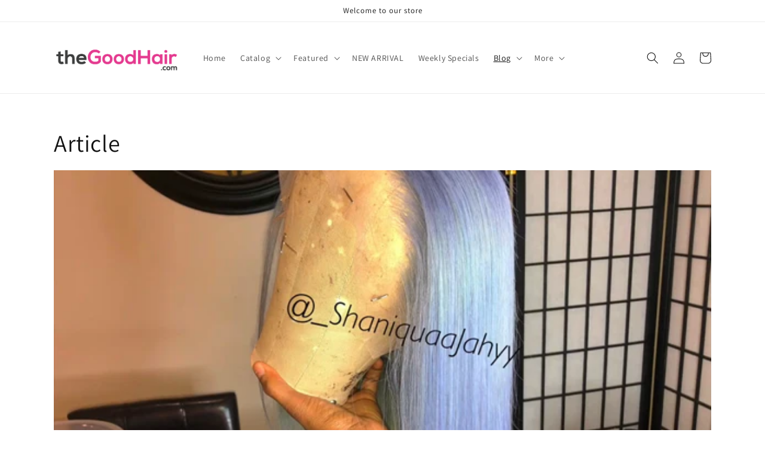

--- FILE ---
content_type: text/html; charset=utf-8
request_url: https://www.thegoodhair.com/blogs/article
body_size: 19095
content:
<!doctype html>
<html class="no-js" lang="en">
  <head>
    <meta charset="utf-8">
    <meta http-equiv="X-UA-Compatible" content="IE=edge">
    <meta name="viewport" content="width=device-width,initial-scale=1">
    <meta name="theme-color" content="">
    <link rel="canonical" href="https://www.thegoodhair.com/blogs/article">
    <link rel="preconnect" href="https://cdn.shopify.com" crossorigin><link rel="preconnect" href="https://fonts.shopifycdn.com" crossorigin><title>
      Article
 &ndash; TheGoodHair</title>

    

    

<meta property="og:site_name" content="TheGoodHair">
<meta property="og:url" content="https://www.thegoodhair.com/blogs/article">
<meta property="og:title" content="Article">
<meta property="og:type" content="website">
<meta property="og:description" content="Thegoodhair Sells The Best Virgin Hair, 100% Virgin Hair, Transparent Lace Wig, HD Lace Wig, 13X6 Lace Front Wig, Fake Scalp Lace Wig, Brazilian Hair,Human Hair,Human Hair Wig,Hair Bundles, Full Lace Wig, Undetectable Lace Wig, 360 Lace Wig, 360 Lace Frontal, Hair Bundles,,Big Sale"><meta name="twitter:card" content="summary_large_image">
<meta name="twitter:title" content="Article">
<meta name="twitter:description" content="Thegoodhair Sells The Best Virgin Hair, 100% Virgin Hair, Transparent Lace Wig, HD Lace Wig, 13X6 Lace Front Wig, Fake Scalp Lace Wig, Brazilian Hair,Human Hair,Human Hair Wig,Hair Bundles, Full Lace Wig, Undetectable Lace Wig, 360 Lace Wig, 360 Lace Frontal, Hair Bundles,,Big Sale">


    <script src="//www.thegoodhair.com/cdn/shop/t/20/assets/global.js?v=149496944046504657681675935124" defer="defer"></script>
    <script>window.performance && window.performance.mark && window.performance.mark('shopify.content_for_header.start');</script><meta id="shopify-digital-wallet" name="shopify-digital-wallet" content="/6107463762/digital_wallets/dialog">
<meta name="shopify-checkout-api-token" content="82db55258b04602aca383d27ced1fa4e">
<meta id="in-context-paypal-metadata" data-shop-id="6107463762" data-venmo-supported="false" data-environment="production" data-locale="en_US" data-paypal-v4="true" data-currency="USD">
<link rel="alternate" type="application/atom+xml" title="Feed" href="/blogs/article.atom" />
<link rel="next" href="/blogs/article?page=2">
<script async="async" src="/checkouts/internal/preloads.js?locale=en-US"></script>
<script id="shopify-features" type="application/json">{"accessToken":"82db55258b04602aca383d27ced1fa4e","betas":["rich-media-storefront-analytics"],"domain":"www.thegoodhair.com","predictiveSearch":true,"shopId":6107463762,"locale":"en"}</script>
<script>var Shopify = Shopify || {};
Shopify.shop = "the-good-hair.myshopify.com";
Shopify.locale = "en";
Shopify.currency = {"active":"USD","rate":"1.0"};
Shopify.country = "US";
Shopify.theme = {"name":"Dawn","id":122183778386,"schema_name":"Dawn","schema_version":"7.0.1","theme_store_id":887,"role":"main"};
Shopify.theme.handle = "null";
Shopify.theme.style = {"id":null,"handle":null};
Shopify.cdnHost = "www.thegoodhair.com/cdn";
Shopify.routes = Shopify.routes || {};
Shopify.routes.root = "/";</script>
<script type="module">!function(o){(o.Shopify=o.Shopify||{}).modules=!0}(window);</script>
<script>!function(o){function n(){var o=[];function n(){o.push(Array.prototype.slice.apply(arguments))}return n.q=o,n}var t=o.Shopify=o.Shopify||{};t.loadFeatures=n(),t.autoloadFeatures=n()}(window);</script>
<script id="shop-js-analytics" type="application/json">{"pageType":"blog"}</script>
<script defer="defer" async type="module" src="//www.thegoodhair.com/cdn/shopifycloud/shop-js/modules/v2/client.init-shop-cart-sync_BT-GjEfc.en.esm.js"></script>
<script defer="defer" async type="module" src="//www.thegoodhair.com/cdn/shopifycloud/shop-js/modules/v2/chunk.common_D58fp_Oc.esm.js"></script>
<script defer="defer" async type="module" src="//www.thegoodhair.com/cdn/shopifycloud/shop-js/modules/v2/chunk.modal_xMitdFEc.esm.js"></script>
<script type="module">
  await import("//www.thegoodhair.com/cdn/shopifycloud/shop-js/modules/v2/client.init-shop-cart-sync_BT-GjEfc.en.esm.js");
await import("//www.thegoodhair.com/cdn/shopifycloud/shop-js/modules/v2/chunk.common_D58fp_Oc.esm.js");
await import("//www.thegoodhair.com/cdn/shopifycloud/shop-js/modules/v2/chunk.modal_xMitdFEc.esm.js");

  window.Shopify.SignInWithShop?.initShopCartSync?.({"fedCMEnabled":true,"windoidEnabled":true});

</script>
<script>(function() {
  var isLoaded = false;
  function asyncLoad() {
    if (isLoaded) return;
    isLoaded = true;
    var urls = ["https:\/\/cdn.autoketing.org\/sdk-cdn\/facebook-chat\/dist\/fb-chat-embed.js?t=1613810116160114789\u0026shop=the-good-hair.myshopify.com"];
    for (var i = 0; i < urls.length; i++) {
      var s = document.createElement('script');
      s.type = 'text/javascript';
      s.async = true;
      s.src = urls[i];
      var x = document.getElementsByTagName('script')[0];
      x.parentNode.insertBefore(s, x);
    }
  };
  if(window.attachEvent) {
    window.attachEvent('onload', asyncLoad);
  } else {
    window.addEventListener('load', asyncLoad, false);
  }
})();</script>
<script id="__st">var __st={"a":6107463762,"offset":28800,"reqid":"b668c000-6ac6-453a-bd07-dd0a4d66711f-1769149906","pageurl":"www.thegoodhair.com\/blogs\/article","s":"blogs-46202978386","u":"fed6c2ba24eb","p":"blog","rtyp":"blog","rid":46202978386};</script>
<script>window.ShopifyPaypalV4VisibilityTracking = true;</script>
<script id="captcha-bootstrap">!function(){'use strict';const t='contact',e='account',n='new_comment',o=[[t,t],['blogs',n],['comments',n],[t,'customer']],c=[[e,'customer_login'],[e,'guest_login'],[e,'recover_customer_password'],[e,'create_customer']],r=t=>t.map((([t,e])=>`form[action*='/${t}']:not([data-nocaptcha='true']) input[name='form_type'][value='${e}']`)).join(','),a=t=>()=>t?[...document.querySelectorAll(t)].map((t=>t.form)):[];function s(){const t=[...o],e=r(t);return a(e)}const i='password',u='form_key',d=['recaptcha-v3-token','g-recaptcha-response','h-captcha-response',i],f=()=>{try{return window.sessionStorage}catch{return}},m='__shopify_v',_=t=>t.elements[u];function p(t,e,n=!1){try{const o=window.sessionStorage,c=JSON.parse(o.getItem(e)),{data:r}=function(t){const{data:e,action:n}=t;return t[m]||n?{data:e,action:n}:{data:t,action:n}}(c);for(const[e,n]of Object.entries(r))t.elements[e]&&(t.elements[e].value=n);n&&o.removeItem(e)}catch(o){console.error('form repopulation failed',{error:o})}}const l='form_type',E='cptcha';function T(t){t.dataset[E]=!0}const w=window,h=w.document,L='Shopify',v='ce_forms',y='captcha';let A=!1;((t,e)=>{const n=(g='f06e6c50-85a8-45c8-87d0-21a2b65856fe',I='https://cdn.shopify.com/shopifycloud/storefront-forms-hcaptcha/ce_storefront_forms_captcha_hcaptcha.v1.5.2.iife.js',D={infoText:'Protected by hCaptcha',privacyText:'Privacy',termsText:'Terms'},(t,e,n)=>{const o=w[L][v],c=o.bindForm;if(c)return c(t,g,e,D).then(n);var r;o.q.push([[t,g,e,D],n]),r=I,A||(h.body.append(Object.assign(h.createElement('script'),{id:'captcha-provider',async:!0,src:r})),A=!0)});var g,I,D;w[L]=w[L]||{},w[L][v]=w[L][v]||{},w[L][v].q=[],w[L][y]=w[L][y]||{},w[L][y].protect=function(t,e){n(t,void 0,e),T(t)},Object.freeze(w[L][y]),function(t,e,n,w,h,L){const[v,y,A,g]=function(t,e,n){const i=e?o:[],u=t?c:[],d=[...i,...u],f=r(d),m=r(i),_=r(d.filter((([t,e])=>n.includes(e))));return[a(f),a(m),a(_),s()]}(w,h,L),I=t=>{const e=t.target;return e instanceof HTMLFormElement?e:e&&e.form},D=t=>v().includes(t);t.addEventListener('submit',(t=>{const e=I(t);if(!e)return;const n=D(e)&&!e.dataset.hcaptchaBound&&!e.dataset.recaptchaBound,o=_(e),c=g().includes(e)&&(!o||!o.value);(n||c)&&t.preventDefault(),c&&!n&&(function(t){try{if(!f())return;!function(t){const e=f();if(!e)return;const n=_(t);if(!n)return;const o=n.value;o&&e.removeItem(o)}(t);const e=Array.from(Array(32),(()=>Math.random().toString(36)[2])).join('');!function(t,e){_(t)||t.append(Object.assign(document.createElement('input'),{type:'hidden',name:u})),t.elements[u].value=e}(t,e),function(t,e){const n=f();if(!n)return;const o=[...t.querySelectorAll(`input[type='${i}']`)].map((({name:t})=>t)),c=[...d,...o],r={};for(const[a,s]of new FormData(t).entries())c.includes(a)||(r[a]=s);n.setItem(e,JSON.stringify({[m]:1,action:t.action,data:r}))}(t,e)}catch(e){console.error('failed to persist form',e)}}(e),e.submit())}));const S=(t,e)=>{t&&!t.dataset[E]&&(n(t,e.some((e=>e===t))),T(t))};for(const o of['focusin','change'])t.addEventListener(o,(t=>{const e=I(t);D(e)&&S(e,y())}));const B=e.get('form_key'),M=e.get(l),P=B&&M;t.addEventListener('DOMContentLoaded',(()=>{const t=y();if(P)for(const e of t)e.elements[l].value===M&&p(e,B);[...new Set([...A(),...v().filter((t=>'true'===t.dataset.shopifyCaptcha))])].forEach((e=>S(e,t)))}))}(h,new URLSearchParams(w.location.search),n,t,e,['guest_login'])})(!0,!0)}();</script>
<script integrity="sha256-4kQ18oKyAcykRKYeNunJcIwy7WH5gtpwJnB7kiuLZ1E=" data-source-attribution="shopify.loadfeatures" defer="defer" src="//www.thegoodhair.com/cdn/shopifycloud/storefront/assets/storefront/load_feature-a0a9edcb.js" crossorigin="anonymous"></script>
<script data-source-attribution="shopify.dynamic_checkout.dynamic.init">var Shopify=Shopify||{};Shopify.PaymentButton=Shopify.PaymentButton||{isStorefrontPortableWallets:!0,init:function(){window.Shopify.PaymentButton.init=function(){};var t=document.createElement("script");t.src="https://www.thegoodhair.com/cdn/shopifycloud/portable-wallets/latest/portable-wallets.en.js",t.type="module",document.head.appendChild(t)}};
</script>
<script data-source-attribution="shopify.dynamic_checkout.buyer_consent">
  function portableWalletsHideBuyerConsent(e){var t=document.getElementById("shopify-buyer-consent"),n=document.getElementById("shopify-subscription-policy-button");t&&n&&(t.classList.add("hidden"),t.setAttribute("aria-hidden","true"),n.removeEventListener("click",e))}function portableWalletsShowBuyerConsent(e){var t=document.getElementById("shopify-buyer-consent"),n=document.getElementById("shopify-subscription-policy-button");t&&n&&(t.classList.remove("hidden"),t.removeAttribute("aria-hidden"),n.addEventListener("click",e))}window.Shopify?.PaymentButton&&(window.Shopify.PaymentButton.hideBuyerConsent=portableWalletsHideBuyerConsent,window.Shopify.PaymentButton.showBuyerConsent=portableWalletsShowBuyerConsent);
</script>
<script data-source-attribution="shopify.dynamic_checkout.cart.bootstrap">document.addEventListener("DOMContentLoaded",(function(){function t(){return document.querySelector("shopify-accelerated-checkout-cart, shopify-accelerated-checkout")}if(t())Shopify.PaymentButton.init();else{new MutationObserver((function(e,n){t()&&(Shopify.PaymentButton.init(),n.disconnect())})).observe(document.body,{childList:!0,subtree:!0})}}));
</script>
<link id="shopify-accelerated-checkout-styles" rel="stylesheet" media="screen" href="https://www.thegoodhair.com/cdn/shopifycloud/portable-wallets/latest/accelerated-checkout-backwards-compat.css" crossorigin="anonymous">
<style id="shopify-accelerated-checkout-cart">
        #shopify-buyer-consent {
  margin-top: 1em;
  display: inline-block;
  width: 100%;
}

#shopify-buyer-consent.hidden {
  display: none;
}

#shopify-subscription-policy-button {
  background: none;
  border: none;
  padding: 0;
  text-decoration: underline;
  font-size: inherit;
  cursor: pointer;
}

#shopify-subscription-policy-button::before {
  box-shadow: none;
}

      </style>
<script id="sections-script" data-sections="header,footer" defer="defer" src="//www.thegoodhair.com/cdn/shop/t/20/compiled_assets/scripts.js?v=5559"></script>
<script>window.performance && window.performance.mark && window.performance.mark('shopify.content_for_header.end');</script>


    <style data-shopify>
      @font-face {
  font-family: Assistant;
  font-weight: 400;
  font-style: normal;
  font-display: swap;
  src: url("//www.thegoodhair.com/cdn/fonts/assistant/assistant_n4.9120912a469cad1cc292572851508ca49d12e768.woff2") format("woff2"),
       url("//www.thegoodhair.com/cdn/fonts/assistant/assistant_n4.6e9875ce64e0fefcd3f4446b7ec9036b3ddd2985.woff") format("woff");
}

      @font-face {
  font-family: Assistant;
  font-weight: 700;
  font-style: normal;
  font-display: swap;
  src: url("//www.thegoodhair.com/cdn/fonts/assistant/assistant_n7.bf44452348ec8b8efa3aa3068825305886b1c83c.woff2") format("woff2"),
       url("//www.thegoodhair.com/cdn/fonts/assistant/assistant_n7.0c887fee83f6b3bda822f1150b912c72da0f7b64.woff") format("woff");
}

      
      
      @font-face {
  font-family: Assistant;
  font-weight: 400;
  font-style: normal;
  font-display: swap;
  src: url("//www.thegoodhair.com/cdn/fonts/assistant/assistant_n4.9120912a469cad1cc292572851508ca49d12e768.woff2") format("woff2"),
       url("//www.thegoodhair.com/cdn/fonts/assistant/assistant_n4.6e9875ce64e0fefcd3f4446b7ec9036b3ddd2985.woff") format("woff");
}


      :root {
        --font-body-family: Assistant, sans-serif;
        --font-body-style: normal;
        --font-body-weight: 400;
        --font-body-weight-bold: 700;

        --font-heading-family: Assistant, sans-serif;
        --font-heading-style: normal;
        --font-heading-weight: 400;

        --font-body-scale: 1.0;
        --font-heading-scale: 1.0;

        --color-base-text: 18, 18, 18;
        --color-shadow: 18, 18, 18;
        --color-base-background-1: 255, 255, 255;
        --color-base-background-2: 243, 243, 243;
        --color-base-solid-button-labels: 255, 255, 255;
        --color-base-outline-button-labels: 18, 18, 18;
        --color-base-accent-1: 18, 18, 18;
        --color-base-accent-2: 51, 79, 180;
        --payment-terms-background-color: #ffffff;

        --gradient-base-background-1: #ffffff;
        --gradient-base-background-2: #f3f3f3;
        --gradient-base-accent-1: #121212;
        --gradient-base-accent-2: #334fb4;

        --media-padding: px;
        --media-border-opacity: 0.05;
        --media-border-width: 1px;
        --media-radius: 0px;
        --media-shadow-opacity: 0.0;
        --media-shadow-horizontal-offset: 0px;
        --media-shadow-vertical-offset: 4px;
        --media-shadow-blur-radius: 5px;
        --media-shadow-visible: 0;

        --page-width: 120rem;
        --page-width-margin: 0rem;

        --product-card-image-padding: 0.0rem;
        --product-card-corner-radius: 0.0rem;
        --product-card-text-alignment: left;
        --product-card-border-width: 0.0rem;
        --product-card-border-opacity: 0.1;
        --product-card-shadow-opacity: 0.0;
        --product-card-shadow-visible: 0;
        --product-card-shadow-horizontal-offset: 0.0rem;
        --product-card-shadow-vertical-offset: 0.4rem;
        --product-card-shadow-blur-radius: 0.5rem;

        --collection-card-image-padding: 0.0rem;
        --collection-card-corner-radius: 0.0rem;
        --collection-card-text-alignment: left;
        --collection-card-border-width: 0.0rem;
        --collection-card-border-opacity: 0.1;
        --collection-card-shadow-opacity: 0.0;
        --collection-card-shadow-visible: 0;
        --collection-card-shadow-horizontal-offset: 0.0rem;
        --collection-card-shadow-vertical-offset: 0.4rem;
        --collection-card-shadow-blur-radius: 0.5rem;

        --blog-card-image-padding: 0.0rem;
        --blog-card-corner-radius: 0.0rem;
        --blog-card-text-alignment: left;
        --blog-card-border-width: 0.0rem;
        --blog-card-border-opacity: 0.1;
        --blog-card-shadow-opacity: 0.0;
        --blog-card-shadow-visible: 0;
        --blog-card-shadow-horizontal-offset: 0.0rem;
        --blog-card-shadow-vertical-offset: 0.4rem;
        --blog-card-shadow-blur-radius: 0.5rem;

        --badge-corner-radius: 4.0rem;

        --popup-border-width: 1px;
        --popup-border-opacity: 0.1;
        --popup-corner-radius: 0px;
        --popup-shadow-opacity: 0.0;
        --popup-shadow-horizontal-offset: 0px;
        --popup-shadow-vertical-offset: 4px;
        --popup-shadow-blur-radius: 5px;

        --drawer-border-width: 1px;
        --drawer-border-opacity: 0.1;
        --drawer-shadow-opacity: 0.0;
        --drawer-shadow-horizontal-offset: 0px;
        --drawer-shadow-vertical-offset: 4px;
        --drawer-shadow-blur-radius: 5px;

        --spacing-sections-desktop: 0px;
        --spacing-sections-mobile: 0px;

        --grid-desktop-vertical-spacing: 8px;
        --grid-desktop-horizontal-spacing: 8px;
        --grid-mobile-vertical-spacing: 4px;
        --grid-mobile-horizontal-spacing: 4px;

        --text-boxes-border-opacity: 0.1;
        --text-boxes-border-width: 0px;
        --text-boxes-radius: 0px;
        --text-boxes-shadow-opacity: 0.0;
        --text-boxes-shadow-visible: 0;
        --text-boxes-shadow-horizontal-offset: 0px;
        --text-boxes-shadow-vertical-offset: 4px;
        --text-boxes-shadow-blur-radius: 5px;

        --buttons-radius: 0px;
        --buttons-radius-outset: 0px;
        --buttons-border-width: 1px;
        --buttons-border-opacity: 1.0;
        --buttons-shadow-opacity: 0.0;
        --buttons-shadow-visible: 0;
        --buttons-shadow-horizontal-offset: 0px;
        --buttons-shadow-vertical-offset: 4px;
        --buttons-shadow-blur-radius: 5px;
        --buttons-border-offset: 0px;

        --inputs-radius: 0px;
        --inputs-border-width: 1px;
        --inputs-border-opacity: 0.55;
        --inputs-shadow-opacity: 0.0;
        --inputs-shadow-horizontal-offset: 0px;
        --inputs-margin-offset: 0px;
        --inputs-shadow-vertical-offset: 4px;
        --inputs-shadow-blur-radius: 5px;
        --inputs-radius-outset: 0px;

        --variant-pills-radius: 40px;
        --variant-pills-border-width: 1px;
        --variant-pills-border-opacity: 0.55;
        --variant-pills-shadow-opacity: 0.0;
        --variant-pills-shadow-horizontal-offset: 0px;
        --variant-pills-shadow-vertical-offset: 4px;
        --variant-pills-shadow-blur-radius: 5px;
      }

      *,
      *::before,
      *::after {
        box-sizing: inherit;
      }

      html {
        box-sizing: border-box;
        font-size: calc(var(--font-body-scale) * 62.5%);
        height: 100%;
      }

      body {
        display: grid;
        grid-template-rows: auto auto 1fr auto;
        grid-template-columns: 100%;
        min-height: 100%;
        margin: 0;
        font-size: 1.5rem;
        letter-spacing: 0.06rem;
        line-height: calc(1 + 0.8 / var(--font-body-scale));
        font-family: var(--font-body-family);
        font-style: var(--font-body-style);
        font-weight: var(--font-body-weight);
      }

      @media screen and (min-width: 750px) {
        body {
          font-size: 1.6rem;
        }
      }
    </style>

    <link href="//www.thegoodhair.com/cdn/shop/t/20/assets/base.css?v=88290808517547527771675935126" rel="stylesheet" type="text/css" media="all" />
<link rel="preload" as="font" href="//www.thegoodhair.com/cdn/fonts/assistant/assistant_n4.9120912a469cad1cc292572851508ca49d12e768.woff2" type="font/woff2" crossorigin><link rel="preload" as="font" href="//www.thegoodhair.com/cdn/fonts/assistant/assistant_n4.9120912a469cad1cc292572851508ca49d12e768.woff2" type="font/woff2" crossorigin><link rel="stylesheet" href="//www.thegoodhair.com/cdn/shop/t/20/assets/component-predictive-search.css?v=83512081251802922551675935124" media="print" onload="this.media='all'"><script>document.documentElement.className = document.documentElement.className.replace('no-js', 'js');
    if (Shopify.designMode) {
      document.documentElement.classList.add('shopify-design-mode');
    }
    </script>
  <link href="https://monorail-edge.shopifysvc.com" rel="dns-prefetch">
<script>(function(){if ("sendBeacon" in navigator && "performance" in window) {try {var session_token_from_headers = performance.getEntriesByType('navigation')[0].serverTiming.find(x => x.name == '_s').description;} catch {var session_token_from_headers = undefined;}var session_cookie_matches = document.cookie.match(/_shopify_s=([^;]*)/);var session_token_from_cookie = session_cookie_matches && session_cookie_matches.length === 2 ? session_cookie_matches[1] : "";var session_token = session_token_from_headers || session_token_from_cookie || "";function handle_abandonment_event(e) {var entries = performance.getEntries().filter(function(entry) {return /monorail-edge.shopifysvc.com/.test(entry.name);});if (!window.abandonment_tracked && entries.length === 0) {window.abandonment_tracked = true;var currentMs = Date.now();var navigation_start = performance.timing.navigationStart;var payload = {shop_id: 6107463762,url: window.location.href,navigation_start,duration: currentMs - navigation_start,session_token,page_type: "blog"};window.navigator.sendBeacon("https://monorail-edge.shopifysvc.com/v1/produce", JSON.stringify({schema_id: "online_store_buyer_site_abandonment/1.1",payload: payload,metadata: {event_created_at_ms: currentMs,event_sent_at_ms: currentMs}}));}}window.addEventListener('pagehide', handle_abandonment_event);}}());</script>
<script id="web-pixels-manager-setup">(function e(e,d,r,n,o){if(void 0===o&&(o={}),!Boolean(null===(a=null===(i=window.Shopify)||void 0===i?void 0:i.analytics)||void 0===a?void 0:a.replayQueue)){var i,a;window.Shopify=window.Shopify||{};var t=window.Shopify;t.analytics=t.analytics||{};var s=t.analytics;s.replayQueue=[],s.publish=function(e,d,r){return s.replayQueue.push([e,d,r]),!0};try{self.performance.mark("wpm:start")}catch(e){}var l=function(){var e={modern:/Edge?\/(1{2}[4-9]|1[2-9]\d|[2-9]\d{2}|\d{4,})\.\d+(\.\d+|)|Firefox\/(1{2}[4-9]|1[2-9]\d|[2-9]\d{2}|\d{4,})\.\d+(\.\d+|)|Chrom(ium|e)\/(9{2}|\d{3,})\.\d+(\.\d+|)|(Maci|X1{2}).+ Version\/(15\.\d+|(1[6-9]|[2-9]\d|\d{3,})\.\d+)([,.]\d+|)( \(\w+\)|)( Mobile\/\w+|) Safari\/|Chrome.+OPR\/(9{2}|\d{3,})\.\d+\.\d+|(CPU[ +]OS|iPhone[ +]OS|CPU[ +]iPhone|CPU IPhone OS|CPU iPad OS)[ +]+(15[._]\d+|(1[6-9]|[2-9]\d|\d{3,})[._]\d+)([._]\d+|)|Android:?[ /-](13[3-9]|1[4-9]\d|[2-9]\d{2}|\d{4,})(\.\d+|)(\.\d+|)|Android.+Firefox\/(13[5-9]|1[4-9]\d|[2-9]\d{2}|\d{4,})\.\d+(\.\d+|)|Android.+Chrom(ium|e)\/(13[3-9]|1[4-9]\d|[2-9]\d{2}|\d{4,})\.\d+(\.\d+|)|SamsungBrowser\/([2-9]\d|\d{3,})\.\d+/,legacy:/Edge?\/(1[6-9]|[2-9]\d|\d{3,})\.\d+(\.\d+|)|Firefox\/(5[4-9]|[6-9]\d|\d{3,})\.\d+(\.\d+|)|Chrom(ium|e)\/(5[1-9]|[6-9]\d|\d{3,})\.\d+(\.\d+|)([\d.]+$|.*Safari\/(?![\d.]+ Edge\/[\d.]+$))|(Maci|X1{2}).+ Version\/(10\.\d+|(1[1-9]|[2-9]\d|\d{3,})\.\d+)([,.]\d+|)( \(\w+\)|)( Mobile\/\w+|) Safari\/|Chrome.+OPR\/(3[89]|[4-9]\d|\d{3,})\.\d+\.\d+|(CPU[ +]OS|iPhone[ +]OS|CPU[ +]iPhone|CPU IPhone OS|CPU iPad OS)[ +]+(10[._]\d+|(1[1-9]|[2-9]\d|\d{3,})[._]\d+)([._]\d+|)|Android:?[ /-](13[3-9]|1[4-9]\d|[2-9]\d{2}|\d{4,})(\.\d+|)(\.\d+|)|Mobile Safari.+OPR\/([89]\d|\d{3,})\.\d+\.\d+|Android.+Firefox\/(13[5-9]|1[4-9]\d|[2-9]\d{2}|\d{4,})\.\d+(\.\d+|)|Android.+Chrom(ium|e)\/(13[3-9]|1[4-9]\d|[2-9]\d{2}|\d{4,})\.\d+(\.\d+|)|Android.+(UC? ?Browser|UCWEB|U3)[ /]?(15\.([5-9]|\d{2,})|(1[6-9]|[2-9]\d|\d{3,})\.\d+)\.\d+|SamsungBrowser\/(5\.\d+|([6-9]|\d{2,})\.\d+)|Android.+MQ{2}Browser\/(14(\.(9|\d{2,})|)|(1[5-9]|[2-9]\d|\d{3,})(\.\d+|))(\.\d+|)|K[Aa][Ii]OS\/(3\.\d+|([4-9]|\d{2,})\.\d+)(\.\d+|)/},d=e.modern,r=e.legacy,n=navigator.userAgent;return n.match(d)?"modern":n.match(r)?"legacy":"unknown"}(),u="modern"===l?"modern":"legacy",c=(null!=n?n:{modern:"",legacy:""})[u],f=function(e){return[e.baseUrl,"/wpm","/b",e.hashVersion,"modern"===e.buildTarget?"m":"l",".js"].join("")}({baseUrl:d,hashVersion:r,buildTarget:u}),m=function(e){var d=e.version,r=e.bundleTarget,n=e.surface,o=e.pageUrl,i=e.monorailEndpoint;return{emit:function(e){var a=e.status,t=e.errorMsg,s=(new Date).getTime(),l=JSON.stringify({metadata:{event_sent_at_ms:s},events:[{schema_id:"web_pixels_manager_load/3.1",payload:{version:d,bundle_target:r,page_url:o,status:a,surface:n,error_msg:t},metadata:{event_created_at_ms:s}}]});if(!i)return console&&console.warn&&console.warn("[Web Pixels Manager] No Monorail endpoint provided, skipping logging."),!1;try{return self.navigator.sendBeacon.bind(self.navigator)(i,l)}catch(e){}var u=new XMLHttpRequest;try{return u.open("POST",i,!0),u.setRequestHeader("Content-Type","text/plain"),u.send(l),!0}catch(e){return console&&console.warn&&console.warn("[Web Pixels Manager] Got an unhandled error while logging to Monorail."),!1}}}}({version:r,bundleTarget:l,surface:e.surface,pageUrl:self.location.href,monorailEndpoint:e.monorailEndpoint});try{o.browserTarget=l,function(e){var d=e.src,r=e.async,n=void 0===r||r,o=e.onload,i=e.onerror,a=e.sri,t=e.scriptDataAttributes,s=void 0===t?{}:t,l=document.createElement("script"),u=document.querySelector("head"),c=document.querySelector("body");if(l.async=n,l.src=d,a&&(l.integrity=a,l.crossOrigin="anonymous"),s)for(var f in s)if(Object.prototype.hasOwnProperty.call(s,f))try{l.dataset[f]=s[f]}catch(e){}if(o&&l.addEventListener("load",o),i&&l.addEventListener("error",i),u)u.appendChild(l);else{if(!c)throw new Error("Did not find a head or body element to append the script");c.appendChild(l)}}({src:f,async:!0,onload:function(){if(!function(){var e,d;return Boolean(null===(d=null===(e=window.Shopify)||void 0===e?void 0:e.analytics)||void 0===d?void 0:d.initialized)}()){var d=window.webPixelsManager.init(e)||void 0;if(d){var r=window.Shopify.analytics;r.replayQueue.forEach((function(e){var r=e[0],n=e[1],o=e[2];d.publishCustomEvent(r,n,o)})),r.replayQueue=[],r.publish=d.publishCustomEvent,r.visitor=d.visitor,r.initialized=!0}}},onerror:function(){return m.emit({status:"failed",errorMsg:"".concat(f," has failed to load")})},sri:function(e){var d=/^sha384-[A-Za-z0-9+/=]+$/;return"string"==typeof e&&d.test(e)}(c)?c:"",scriptDataAttributes:o}),m.emit({status:"loading"})}catch(e){m.emit({status:"failed",errorMsg:(null==e?void 0:e.message)||"Unknown error"})}}})({shopId: 6107463762,storefrontBaseUrl: "https://www.thegoodhair.com",extensionsBaseUrl: "https://extensions.shopifycdn.com/cdn/shopifycloud/web-pixels-manager",monorailEndpoint: "https://monorail-edge.shopifysvc.com/unstable/produce_batch",surface: "storefront-renderer",enabledBetaFlags: ["2dca8a86"],webPixelsConfigList: [{"id":"546635858","configuration":"{\"webPixelName\":\"Judge.me\"}","eventPayloadVersion":"v1","runtimeContext":"STRICT","scriptVersion":"34ad157958823915625854214640f0bf","type":"APP","apiClientId":683015,"privacyPurposes":["ANALYTICS"],"dataSharingAdjustments":{"protectedCustomerApprovalScopes":["read_customer_email","read_customer_name","read_customer_personal_data","read_customer_phone"]}},{"id":"50856018","eventPayloadVersion":"v1","runtimeContext":"LAX","scriptVersion":"1","type":"CUSTOM","privacyPurposes":["MARKETING"],"name":"Meta pixel (migrated)"},{"id":"72286290","eventPayloadVersion":"v1","runtimeContext":"LAX","scriptVersion":"1","type":"CUSTOM","privacyPurposes":["ANALYTICS"],"name":"Google Analytics tag (migrated)"},{"id":"shopify-app-pixel","configuration":"{}","eventPayloadVersion":"v1","runtimeContext":"STRICT","scriptVersion":"0450","apiClientId":"shopify-pixel","type":"APP","privacyPurposes":["ANALYTICS","MARKETING"]},{"id":"shopify-custom-pixel","eventPayloadVersion":"v1","runtimeContext":"LAX","scriptVersion":"0450","apiClientId":"shopify-pixel","type":"CUSTOM","privacyPurposes":["ANALYTICS","MARKETING"]}],isMerchantRequest: false,initData: {"shop":{"name":"TheGoodHair","paymentSettings":{"currencyCode":"USD"},"myshopifyDomain":"the-good-hair.myshopify.com","countryCode":"CN","storefrontUrl":"https:\/\/www.thegoodhair.com"},"customer":null,"cart":null,"checkout":null,"productVariants":[],"purchasingCompany":null},},"https://www.thegoodhair.com/cdn","fcfee988w5aeb613cpc8e4bc33m6693e112",{"modern":"","legacy":""},{"shopId":"6107463762","storefrontBaseUrl":"https:\/\/www.thegoodhair.com","extensionBaseUrl":"https:\/\/extensions.shopifycdn.com\/cdn\/shopifycloud\/web-pixels-manager","surface":"storefront-renderer","enabledBetaFlags":"[\"2dca8a86\"]","isMerchantRequest":"false","hashVersion":"fcfee988w5aeb613cpc8e4bc33m6693e112","publish":"custom","events":"[[\"page_viewed\",{}]]"});</script><script>
  window.ShopifyAnalytics = window.ShopifyAnalytics || {};
  window.ShopifyAnalytics.meta = window.ShopifyAnalytics.meta || {};
  window.ShopifyAnalytics.meta.currency = 'USD';
  var meta = {"page":{"pageType":"blog","resourceType":"blog","resourceId":46202978386,"requestId":"b668c000-6ac6-453a-bd07-dd0a4d66711f-1769149906"}};
  for (var attr in meta) {
    window.ShopifyAnalytics.meta[attr] = meta[attr];
  }
</script>
<script class="analytics">
  (function () {
    var customDocumentWrite = function(content) {
      var jquery = null;

      if (window.jQuery) {
        jquery = window.jQuery;
      } else if (window.Checkout && window.Checkout.$) {
        jquery = window.Checkout.$;
      }

      if (jquery) {
        jquery('body').append(content);
      }
    };

    var hasLoggedConversion = function(token) {
      if (token) {
        return document.cookie.indexOf('loggedConversion=' + token) !== -1;
      }
      return false;
    }

    var setCookieIfConversion = function(token) {
      if (token) {
        var twoMonthsFromNow = new Date(Date.now());
        twoMonthsFromNow.setMonth(twoMonthsFromNow.getMonth() + 2);

        document.cookie = 'loggedConversion=' + token + '; expires=' + twoMonthsFromNow;
      }
    }

    var trekkie = window.ShopifyAnalytics.lib = window.trekkie = window.trekkie || [];
    if (trekkie.integrations) {
      return;
    }
    trekkie.methods = [
      'identify',
      'page',
      'ready',
      'track',
      'trackForm',
      'trackLink'
    ];
    trekkie.factory = function(method) {
      return function() {
        var args = Array.prototype.slice.call(arguments);
        args.unshift(method);
        trekkie.push(args);
        return trekkie;
      };
    };
    for (var i = 0; i < trekkie.methods.length; i++) {
      var key = trekkie.methods[i];
      trekkie[key] = trekkie.factory(key);
    }
    trekkie.load = function(config) {
      trekkie.config = config || {};
      trekkie.config.initialDocumentCookie = document.cookie;
      var first = document.getElementsByTagName('script')[0];
      var script = document.createElement('script');
      script.type = 'text/javascript';
      script.onerror = function(e) {
        var scriptFallback = document.createElement('script');
        scriptFallback.type = 'text/javascript';
        scriptFallback.onerror = function(error) {
                var Monorail = {
      produce: function produce(monorailDomain, schemaId, payload) {
        var currentMs = new Date().getTime();
        var event = {
          schema_id: schemaId,
          payload: payload,
          metadata: {
            event_created_at_ms: currentMs,
            event_sent_at_ms: currentMs
          }
        };
        return Monorail.sendRequest("https://" + monorailDomain + "/v1/produce", JSON.stringify(event));
      },
      sendRequest: function sendRequest(endpointUrl, payload) {
        // Try the sendBeacon API
        if (window && window.navigator && typeof window.navigator.sendBeacon === 'function' && typeof window.Blob === 'function' && !Monorail.isIos12()) {
          var blobData = new window.Blob([payload], {
            type: 'text/plain'
          });

          if (window.navigator.sendBeacon(endpointUrl, blobData)) {
            return true;
          } // sendBeacon was not successful

        } // XHR beacon

        var xhr = new XMLHttpRequest();

        try {
          xhr.open('POST', endpointUrl);
          xhr.setRequestHeader('Content-Type', 'text/plain');
          xhr.send(payload);
        } catch (e) {
          console.log(e);
        }

        return false;
      },
      isIos12: function isIos12() {
        return window.navigator.userAgent.lastIndexOf('iPhone; CPU iPhone OS 12_') !== -1 || window.navigator.userAgent.lastIndexOf('iPad; CPU OS 12_') !== -1;
      }
    };
    Monorail.produce('monorail-edge.shopifysvc.com',
      'trekkie_storefront_load_errors/1.1',
      {shop_id: 6107463762,
      theme_id: 122183778386,
      app_name: "storefront",
      context_url: window.location.href,
      source_url: "//www.thegoodhair.com/cdn/s/trekkie.storefront.8d95595f799fbf7e1d32231b9a28fd43b70c67d3.min.js"});

        };
        scriptFallback.async = true;
        scriptFallback.src = '//www.thegoodhair.com/cdn/s/trekkie.storefront.8d95595f799fbf7e1d32231b9a28fd43b70c67d3.min.js';
        first.parentNode.insertBefore(scriptFallback, first);
      };
      script.async = true;
      script.src = '//www.thegoodhair.com/cdn/s/trekkie.storefront.8d95595f799fbf7e1d32231b9a28fd43b70c67d3.min.js';
      first.parentNode.insertBefore(script, first);
    };
    trekkie.load(
      {"Trekkie":{"appName":"storefront","development":false,"defaultAttributes":{"shopId":6107463762,"isMerchantRequest":null,"themeId":122183778386,"themeCityHash":"10902109650742773748","contentLanguage":"en","currency":"USD","eventMetadataId":"fb7ff625-6908-4668-ad16-888d0b97a8c6"},"isServerSideCookieWritingEnabled":true,"monorailRegion":"shop_domain","enabledBetaFlags":["65f19447"]},"Session Attribution":{},"S2S":{"facebookCapiEnabled":false,"source":"trekkie-storefront-renderer","apiClientId":580111}}
    );

    var loaded = false;
    trekkie.ready(function() {
      if (loaded) return;
      loaded = true;

      window.ShopifyAnalytics.lib = window.trekkie;

      var originalDocumentWrite = document.write;
      document.write = customDocumentWrite;
      try { window.ShopifyAnalytics.merchantGoogleAnalytics.call(this); } catch(error) {};
      document.write = originalDocumentWrite;

      window.ShopifyAnalytics.lib.page(null,{"pageType":"blog","resourceType":"blog","resourceId":46202978386,"requestId":"b668c000-6ac6-453a-bd07-dd0a4d66711f-1769149906","shopifyEmitted":true});

      var match = window.location.pathname.match(/checkouts\/(.+)\/(thank_you|post_purchase)/)
      var token = match? match[1]: undefined;
      if (!hasLoggedConversion(token)) {
        setCookieIfConversion(token);
        
      }
    });


        var eventsListenerScript = document.createElement('script');
        eventsListenerScript.async = true;
        eventsListenerScript.src = "//www.thegoodhair.com/cdn/shopifycloud/storefront/assets/shop_events_listener-3da45d37.js";
        document.getElementsByTagName('head')[0].appendChild(eventsListenerScript);

})();</script>
  <script>
  if (!window.ga || (window.ga && typeof window.ga !== 'function')) {
    window.ga = function ga() {
      (window.ga.q = window.ga.q || []).push(arguments);
      if (window.Shopify && window.Shopify.analytics && typeof window.Shopify.analytics.publish === 'function') {
        window.Shopify.analytics.publish("ga_stub_called", {}, {sendTo: "google_osp_migration"});
      }
      console.error("Shopify's Google Analytics stub called with:", Array.from(arguments), "\nSee https://help.shopify.com/manual/promoting-marketing/pixels/pixel-migration#google for more information.");
    };
    if (window.Shopify && window.Shopify.analytics && typeof window.Shopify.analytics.publish === 'function') {
      window.Shopify.analytics.publish("ga_stub_initialized", {}, {sendTo: "google_osp_migration"});
    }
  }
</script>
<script
  defer
  src="https://www.thegoodhair.com/cdn/shopifycloud/perf-kit/shopify-perf-kit-3.0.4.min.js"
  data-application="storefront-renderer"
  data-shop-id="6107463762"
  data-render-region="gcp-us-central1"
  data-page-type="blog"
  data-theme-instance-id="122183778386"
  data-theme-name="Dawn"
  data-theme-version="7.0.1"
  data-monorail-region="shop_domain"
  data-resource-timing-sampling-rate="10"
  data-shs="true"
  data-shs-beacon="true"
  data-shs-export-with-fetch="true"
  data-shs-logs-sample-rate="1"
  data-shs-beacon-endpoint="https://www.thegoodhair.com/api/collect"
></script>
</head>

  <body class="gradient">
    <a class="skip-to-content-link button visually-hidden" href="#MainContent">
      Skip to content
    </a><div id="shopify-section-announcement-bar" class="shopify-section"><div class="announcement-bar color-background-1 gradient" role="region" aria-label="Announcement" ><div class="page-width">
                <p class="announcement-bar__message center h5">
                  Welcome to our store
</p>
              </div></div>
</div>
    <div id="shopify-section-header" class="shopify-section section-header"><link rel="stylesheet" href="//www.thegoodhair.com/cdn/shop/t/20/assets/component-list-menu.css?v=151968516119678728991675935124" media="print" onload="this.media='all'">
<link rel="stylesheet" href="//www.thegoodhair.com/cdn/shop/t/20/assets/component-search.css?v=96455689198851321781675935123" media="print" onload="this.media='all'">
<link rel="stylesheet" href="//www.thegoodhair.com/cdn/shop/t/20/assets/component-menu-drawer.css?v=182311192829367774911675935123" media="print" onload="this.media='all'">
<link rel="stylesheet" href="//www.thegoodhair.com/cdn/shop/t/20/assets/component-cart-notification.css?v=183358051719344305851675935122" media="print" onload="this.media='all'">
<link rel="stylesheet" href="//www.thegoodhair.com/cdn/shop/t/20/assets/component-cart-items.css?v=23917223812499722491675935126" media="print" onload="this.media='all'"><link rel="stylesheet" href="//www.thegoodhair.com/cdn/shop/t/20/assets/component-price.css?v=65402837579211014041675935123" media="print" onload="this.media='all'">
  <link rel="stylesheet" href="//www.thegoodhair.com/cdn/shop/t/20/assets/component-loading-overlay.css?v=167310470843593579841675935126" media="print" onload="this.media='all'"><noscript><link href="//www.thegoodhair.com/cdn/shop/t/20/assets/component-list-menu.css?v=151968516119678728991675935124" rel="stylesheet" type="text/css" media="all" /></noscript>
<noscript><link href="//www.thegoodhair.com/cdn/shop/t/20/assets/component-search.css?v=96455689198851321781675935123" rel="stylesheet" type="text/css" media="all" /></noscript>
<noscript><link href="//www.thegoodhair.com/cdn/shop/t/20/assets/component-menu-drawer.css?v=182311192829367774911675935123" rel="stylesheet" type="text/css" media="all" /></noscript>
<noscript><link href="//www.thegoodhair.com/cdn/shop/t/20/assets/component-cart-notification.css?v=183358051719344305851675935122" rel="stylesheet" type="text/css" media="all" /></noscript>
<noscript><link href="//www.thegoodhair.com/cdn/shop/t/20/assets/component-cart-items.css?v=23917223812499722491675935126" rel="stylesheet" type="text/css" media="all" /></noscript>

<style>
  header-drawer {
    justify-self: start;
    margin-left: -1.2rem;
  }

  .header__heading-logo {
    max-width: 210px;
  }

  @media screen and (min-width: 990px) {
    header-drawer {
      display: none;
    }
  }

  .menu-drawer-container {
    display: flex;
  }

  .list-menu {
    list-style: none;
    padding: 0;
    margin: 0;
  }

  .list-menu--inline {
    display: inline-flex;
    flex-wrap: wrap;
  }

  summary.list-menu__item {
    padding-right: 2.7rem;
  }

  .list-menu__item {
    display: flex;
    align-items: center;
    line-height: calc(1 + 0.3 / var(--font-body-scale));
  }

  .list-menu__item--link {
    text-decoration: none;
    padding-bottom: 1rem;
    padding-top: 1rem;
    line-height: calc(1 + 0.8 / var(--font-body-scale));
  }

  @media screen and (min-width: 750px) {
    .list-menu__item--link {
      padding-bottom: 0.5rem;
      padding-top: 0.5rem;
    }
  }
</style><style data-shopify>.header {
    padding-top: 10px;
    padding-bottom: 10px;
  }

  .section-header {
    margin-bottom: 0px;
  }

  @media screen and (min-width: 750px) {
    .section-header {
      margin-bottom: 0px;
    }
  }

  @media screen and (min-width: 990px) {
    .header {
      padding-top: 20px;
      padding-bottom: 20px;
    }
  }</style><script src="//www.thegoodhair.com/cdn/shop/t/20/assets/details-disclosure.js?v=153497636716254413831675935125" defer="defer"></script>
<script src="//www.thegoodhair.com/cdn/shop/t/20/assets/details-modal.js?v=4511761896672669691675935125" defer="defer"></script>
<script src="//www.thegoodhair.com/cdn/shop/t/20/assets/cart-notification.js?v=160453272920806432391675935123" defer="defer"></script><svg xmlns="http://www.w3.org/2000/svg" class="hidden">
  <symbol id="icon-search" viewbox="0 0 18 19" fill="none">
    <path fill-rule="evenodd" clip-rule="evenodd" d="M11.03 11.68A5.784 5.784 0 112.85 3.5a5.784 5.784 0 018.18 8.18zm.26 1.12a6.78 6.78 0 11.72-.7l5.4 5.4a.5.5 0 11-.71.7l-5.41-5.4z" fill="currentColor"/>
  </symbol>

  <symbol id="icon-close" class="icon icon-close" fill="none" viewBox="0 0 18 17">
    <path d="M.865 15.978a.5.5 0 00.707.707l7.433-7.431 7.579 7.282a.501.501 0 00.846-.37.5.5 0 00-.153-.351L9.712 8.546l7.417-7.416a.5.5 0 10-.707-.708L8.991 7.853 1.413.573a.5.5 0 10-.693.72l7.563 7.268-7.418 7.417z" fill="currentColor">
  </symbol>
</svg>
<sticky-header class="header-wrapper color-background-1 gradient header-wrapper--border-bottom">
  <header class="header header--middle-left header--mobile-center page-width header--has-menu"><header-drawer data-breakpoint="tablet">
        <details id="Details-menu-drawer-container" class="menu-drawer-container">
          <summary class="header__icon header__icon--menu header__icon--summary link focus-inset" aria-label="Menu">
            <span>
              <svg xmlns="http://www.w3.org/2000/svg" aria-hidden="true" focusable="false" role="presentation" class="icon icon-hamburger" fill="none" viewBox="0 0 18 16">
  <path d="M1 .5a.5.5 0 100 1h15.71a.5.5 0 000-1H1zM.5 8a.5.5 0 01.5-.5h15.71a.5.5 0 010 1H1A.5.5 0 01.5 8zm0 7a.5.5 0 01.5-.5h15.71a.5.5 0 010 1H1a.5.5 0 01-.5-.5z" fill="currentColor">
</svg>

              <svg xmlns="http://www.w3.org/2000/svg" aria-hidden="true" focusable="false" role="presentation" class="icon icon-close" fill="none" viewBox="0 0 18 17">
  <path d="M.865 15.978a.5.5 0 00.707.707l7.433-7.431 7.579 7.282a.501.501 0 00.846-.37.5.5 0 00-.153-.351L9.712 8.546l7.417-7.416a.5.5 0 10-.707-.708L8.991 7.853 1.413.573a.5.5 0 10-.693.72l7.563 7.268-7.418 7.417z" fill="currentColor">
</svg>

            </span>
          </summary>
          <div id="menu-drawer" class="gradient menu-drawer motion-reduce" tabindex="-1">
            <div class="menu-drawer__inner-container">
              <div class="menu-drawer__navigation-container">
                <nav class="menu-drawer__navigation">
                  <ul class="menu-drawer__menu has-submenu list-menu" role="list"><li><a href="/" class="menu-drawer__menu-item list-menu__item link link--text focus-inset">
                            Home
                          </a></li><li><details id="Details-menu-drawer-menu-item-2">
                            <summary class="menu-drawer__menu-item list-menu__item link link--text focus-inset">
                              Catalog
                              <svg viewBox="0 0 14 10" fill="none" aria-hidden="true" focusable="false" role="presentation" class="icon icon-arrow" xmlns="http://www.w3.org/2000/svg">
  <path fill-rule="evenodd" clip-rule="evenodd" d="M8.537.808a.5.5 0 01.817-.162l4 4a.5.5 0 010 .708l-4 4a.5.5 0 11-.708-.708L11.793 5.5H1a.5.5 0 010-1h10.793L8.646 1.354a.5.5 0 01-.109-.546z" fill="currentColor">
</svg>

                              <svg aria-hidden="true" focusable="false" role="presentation" class="icon icon-caret" viewBox="0 0 10 6">
  <path fill-rule="evenodd" clip-rule="evenodd" d="M9.354.646a.5.5 0 00-.708 0L5 4.293 1.354.646a.5.5 0 00-.708.708l4 4a.5.5 0 00.708 0l4-4a.5.5 0 000-.708z" fill="currentColor">
</svg>

                            </summary>
                            <div id="link-catalog" class="menu-drawer__submenu has-submenu gradient motion-reduce" tabindex="-1">
                              <div class="menu-drawer__inner-submenu">
                                <button class="menu-drawer__close-button link link--text focus-inset" aria-expanded="true">
                                  <svg viewBox="0 0 14 10" fill="none" aria-hidden="true" focusable="false" role="presentation" class="icon icon-arrow" xmlns="http://www.w3.org/2000/svg">
  <path fill-rule="evenodd" clip-rule="evenodd" d="M8.537.808a.5.5 0 01.817-.162l4 4a.5.5 0 010 .708l-4 4a.5.5 0 11-.708-.708L11.793 5.5H1a.5.5 0 010-1h10.793L8.646 1.354a.5.5 0 01-.109-.546z" fill="currentColor">
</svg>

                                  Catalog
                                </button>
                                <ul class="menu-drawer__menu list-menu" role="list" tabindex="-1"><li><details id="Details-menu-drawer-submenu-1">
                                          <summary class="menu-drawer__menu-item link link--text list-menu__item focus-inset">
                                            Wigs
                                            <svg viewBox="0 0 14 10" fill="none" aria-hidden="true" focusable="false" role="presentation" class="icon icon-arrow" xmlns="http://www.w3.org/2000/svg">
  <path fill-rule="evenodd" clip-rule="evenodd" d="M8.537.808a.5.5 0 01.817-.162l4 4a.5.5 0 010 .708l-4 4a.5.5 0 11-.708-.708L11.793 5.5H1a.5.5 0 010-1h10.793L8.646 1.354a.5.5 0 01-.109-.546z" fill="currentColor">
</svg>

                                            <svg aria-hidden="true" focusable="false" role="presentation" class="icon icon-caret" viewBox="0 0 10 6">
  <path fill-rule="evenodd" clip-rule="evenodd" d="M9.354.646a.5.5 0 00-.708 0L5 4.293 1.354.646a.5.5 0 00-.708.708l4 4a.5.5 0 00.708 0l4-4a.5.5 0 000-.708z" fill="currentColor">
</svg>

                                          </summary>
                                          <div id="childlink-wigs" class="menu-drawer__submenu has-submenu gradient motion-reduce">
                                            <button class="menu-drawer__close-button link link--text focus-inset" aria-expanded="true">
                                              <svg viewBox="0 0 14 10" fill="none" aria-hidden="true" focusable="false" role="presentation" class="icon icon-arrow" xmlns="http://www.w3.org/2000/svg">
  <path fill-rule="evenodd" clip-rule="evenodd" d="M8.537.808a.5.5 0 01.817-.162l4 4a.5.5 0 010 .708l-4 4a.5.5 0 11-.708-.708L11.793 5.5H1a.5.5 0 010-1h10.793L8.646 1.354a.5.5 0 01-.109-.546z" fill="currentColor">
</svg>

                                              Wigs
                                            </button>
                                            <ul class="menu-drawer__menu list-menu" role="list" tabindex="-1"><li>
                                                  <a href="/collections/headband-wig" class="menu-drawer__menu-item link link--text list-menu__item focus-inset">
                                                    Headband Wig
                                                  </a>
                                                </li><li>
                                                  <a href="/collections/bob-wig" class="menu-drawer__menu-item link link--text list-menu__item focus-inset">
                                                    Bob Wig
                                                  </a>
                                                </li><li>
                                                  <a href="/collections/lace-front-wig" class="menu-drawer__menu-item link link--text list-menu__item focus-inset">
                                                    Lace Front Wig
                                                  </a>
                                                </li><li>
                                                  <a href="/collections/360-lace-wig" class="menu-drawer__menu-item link link--text list-menu__item focus-inset">
                                                    360 Lace Wig
                                                  </a>
                                                </li><li>
                                                  <a href="/collections/full-lace-wig" class="menu-drawer__menu-item link link--text list-menu__item focus-inset">
                                                    Full Lace wig
                                                  </a>
                                                </li><li>
                                                  <a href="/collections/fake-scalp-wig" class="menu-drawer__menu-item link link--text list-menu__item focus-inset">
                                                    Fake Scalp Wig
                                                  </a>
                                                </li><li>
                                                  <a href="/collections/undetectable-lace-wig" class="menu-drawer__menu-item link link--text list-menu__item focus-inset">
                                                    Undetectable Lace Wig
                                                  </a>
                                                </li></ul>
                                          </div>
                                        </details></li><li><details id="Details-menu-drawer-submenu-2">
                                          <summary class="menu-drawer__menu-item link link--text list-menu__item focus-inset">
                                            Bundles
                                            <svg viewBox="0 0 14 10" fill="none" aria-hidden="true" focusable="false" role="presentation" class="icon icon-arrow" xmlns="http://www.w3.org/2000/svg">
  <path fill-rule="evenodd" clip-rule="evenodd" d="M8.537.808a.5.5 0 01.817-.162l4 4a.5.5 0 010 .708l-4 4a.5.5 0 11-.708-.708L11.793 5.5H1a.5.5 0 010-1h10.793L8.646 1.354a.5.5 0 01-.109-.546z" fill="currentColor">
</svg>

                                            <svg aria-hidden="true" focusable="false" role="presentation" class="icon icon-caret" viewBox="0 0 10 6">
  <path fill-rule="evenodd" clip-rule="evenodd" d="M9.354.646a.5.5 0 00-.708 0L5 4.293 1.354.646a.5.5 0 00-.708.708l4 4a.5.5 0 00.708 0l4-4a.5.5 0 000-.708z" fill="currentColor">
</svg>

                                          </summary>
                                          <div id="childlink-bundles" class="menu-drawer__submenu has-submenu gradient motion-reduce">
                                            <button class="menu-drawer__close-button link link--text focus-inset" aria-expanded="true">
                                              <svg viewBox="0 0 14 10" fill="none" aria-hidden="true" focusable="false" role="presentation" class="icon icon-arrow" xmlns="http://www.w3.org/2000/svg">
  <path fill-rule="evenodd" clip-rule="evenodd" d="M8.537.808a.5.5 0 01.817-.162l4 4a.5.5 0 010 .708l-4 4a.5.5 0 11-.708-.708L11.793 5.5H1a.5.5 0 010-1h10.793L8.646 1.354a.5.5 0 01-.109-.546z" fill="currentColor">
</svg>

                                              Bundles
                                            </button>
                                            <ul class="menu-drawer__menu list-menu" role="list" tabindex="-1"><li>
                                                  <a href="/collections/hair-bundles" class="menu-drawer__menu-item link link--text list-menu__item focus-inset">
                                                    Brazilian Virgin Hair
                                                  </a>
                                                </li><li>
                                                  <a href="/collections/malaysian-virgin-hair" class="menu-drawer__menu-item link link--text list-menu__item focus-inset">
                                                    Malaysian Virgin Hair
                                                  </a>
                                                </li><li>
                                                  <a href="/collections/peruvian-virgin-hair" class="menu-drawer__menu-item link link--text list-menu__item focus-inset">
                                                    Peruvian Virgin Hair
                                                  </a>
                                                </li><li>
                                                  <a href="/collections/lndian-virgin-hair" class="menu-drawer__menu-item link link--text list-menu__item focus-inset">
                                                    lndian Virgin Hair
                                                  </a>
                                                </li><li>
                                                  <a href="/collections/bundles-with-closure" class="menu-drawer__menu-item link link--text list-menu__item focus-inset">
                                                    Bundles with Closure
                                                  </a>
                                                </li><li>
                                                  <a href="/collections/bundles-with-frontal" class="menu-drawer__menu-item link link--text list-menu__item focus-inset">
                                                    Bundles with Frontal
                                                  </a>
                                                </li><li>
                                                  <a href="/collections/blonde-hair" class="menu-drawer__menu-item link link--text list-menu__item focus-inset">
                                                    Blonde Hair
                                                  </a>
                                                </li></ul>
                                          </div>
                                        </details></li><li><details id="Details-menu-drawer-submenu-3">
                                          <summary class="menu-drawer__menu-item link link--text list-menu__item focus-inset">
                                            Closure &amp; Frontal
                                            <svg viewBox="0 0 14 10" fill="none" aria-hidden="true" focusable="false" role="presentation" class="icon icon-arrow" xmlns="http://www.w3.org/2000/svg">
  <path fill-rule="evenodd" clip-rule="evenodd" d="M8.537.808a.5.5 0 01.817-.162l4 4a.5.5 0 010 .708l-4 4a.5.5 0 11-.708-.708L11.793 5.5H1a.5.5 0 010-1h10.793L8.646 1.354a.5.5 0 01-.109-.546z" fill="currentColor">
</svg>

                                            <svg aria-hidden="true" focusable="false" role="presentation" class="icon icon-caret" viewBox="0 0 10 6">
  <path fill-rule="evenodd" clip-rule="evenodd" d="M9.354.646a.5.5 0 00-.708 0L5 4.293 1.354.646a.5.5 0 00-.708.708l4 4a.5.5 0 00.708 0l4-4a.5.5 0 000-.708z" fill="currentColor">
</svg>

                                          </summary>
                                          <div id="childlink-closure-frontal" class="menu-drawer__submenu has-submenu gradient motion-reduce">
                                            <button class="menu-drawer__close-button link link--text focus-inset" aria-expanded="true">
                                              <svg viewBox="0 0 14 10" fill="none" aria-hidden="true" focusable="false" role="presentation" class="icon icon-arrow" xmlns="http://www.w3.org/2000/svg">
  <path fill-rule="evenodd" clip-rule="evenodd" d="M8.537.808a.5.5 0 01.817-.162l4 4a.5.5 0 010 .708l-4 4a.5.5 0 11-.708-.708L11.793 5.5H1a.5.5 0 010-1h10.793L8.646 1.354a.5.5 0 01-.109-.546z" fill="currentColor">
</svg>

                                              Closure &amp; Frontal
                                            </button>
                                            <ul class="menu-drawer__menu list-menu" role="list" tabindex="-1"><li>
                                                  <a href="/collections/closure" class="menu-drawer__menu-item link link--text list-menu__item focus-inset">
                                                    Closure
                                                  </a>
                                                </li><li>
                                                  <a href="/collections/frontal" class="menu-drawer__menu-item link link--text list-menu__item focus-inset">
                                                    Frontal
                                                  </a>
                                                </li></ul>
                                          </div>
                                        </details></li><li><details id="Details-menu-drawer-submenu-4">
                                          <summary class="menu-drawer__menu-item link link--text list-menu__item focus-inset">
                                            Texture
                                            <svg viewBox="0 0 14 10" fill="none" aria-hidden="true" focusable="false" role="presentation" class="icon icon-arrow" xmlns="http://www.w3.org/2000/svg">
  <path fill-rule="evenodd" clip-rule="evenodd" d="M8.537.808a.5.5 0 01.817-.162l4 4a.5.5 0 010 .708l-4 4a.5.5 0 11-.708-.708L11.793 5.5H1a.5.5 0 010-1h10.793L8.646 1.354a.5.5 0 01-.109-.546z" fill="currentColor">
</svg>

                                            <svg aria-hidden="true" focusable="false" role="presentation" class="icon icon-caret" viewBox="0 0 10 6">
  <path fill-rule="evenodd" clip-rule="evenodd" d="M9.354.646a.5.5 0 00-.708 0L5 4.293 1.354.646a.5.5 0 00-.708.708l4 4a.5.5 0 00.708 0l4-4a.5.5 0 000-.708z" fill="currentColor">
</svg>

                                          </summary>
                                          <div id="childlink-texture" class="menu-drawer__submenu has-submenu gradient motion-reduce">
                                            <button class="menu-drawer__close-button link link--text focus-inset" aria-expanded="true">
                                              <svg viewBox="0 0 14 10" fill="none" aria-hidden="true" focusable="false" role="presentation" class="icon icon-arrow" xmlns="http://www.w3.org/2000/svg">
  <path fill-rule="evenodd" clip-rule="evenodd" d="M8.537.808a.5.5 0 01.817-.162l4 4a.5.5 0 010 .708l-4 4a.5.5 0 11-.708-.708L11.793 5.5H1a.5.5 0 010-1h10.793L8.646 1.354a.5.5 0 01-.109-.546z" fill="currentColor">
</svg>

                                              Texture
                                            </button>
                                            <ul class="menu-drawer__menu list-menu" role="list" tabindex="-1"><li>
                                                  <a href="/collections/straight" class="menu-drawer__menu-item link link--text list-menu__item focus-inset">
                                                    Straight
                                                  </a>
                                                </li><li>
                                                  <a href="/collections/body-wave" class="menu-drawer__menu-item link link--text list-menu__item focus-inset">
                                                    Body Wave
                                                  </a>
                                                </li><li>
                                                  <a href="/collections/deep-curly" class="menu-drawer__menu-item link link--text list-menu__item focus-inset">
                                                    Deep Curly
                                                  </a>
                                                </li><li>
                                                  <a href="/collections/deep-wave" class="menu-drawer__menu-item link link--text list-menu__item focus-inset">
                                                    Deep Wave
                                                  </a>
                                                </li><li>
                                                  <a href="/collections/loose-wave" class="menu-drawer__menu-item link link--text list-menu__item focus-inset">
                                                    Loose Wave
                                                  </a>
                                                </li><li>
                                                  <a href="/collections/big-curl" class="menu-drawer__menu-item link link--text list-menu__item focus-inset">
                                                    Big Curl
                                                  </a>
                                                </li><li>
                                                  <a href="/collections/kinky-curly" class="menu-drawer__menu-item link link--text list-menu__item focus-inset">
                                                    Kinky Curly
                                                  </a>
                                                </li><li>
                                                  <a href="/collections/kinky-straight" class="menu-drawer__menu-item link link--text list-menu__item focus-inset">
                                                    Kinky Straight
                                                  </a>
                                                </li><li>
                                                  <a href="/collections/water-wave" class="menu-drawer__menu-item link link--text list-menu__item focus-inset">
                                                    Water Wave
                                                  </a>
                                                </li></ul>
                                          </div>
                                        </details></li></ul>
                              </div>
                            </div>
                          </details></li><li><details id="Details-menu-drawer-menu-item-3">
                            <summary class="menu-drawer__menu-item list-menu__item link link--text focus-inset">
                              Featured
                              <svg viewBox="0 0 14 10" fill="none" aria-hidden="true" focusable="false" role="presentation" class="icon icon-arrow" xmlns="http://www.w3.org/2000/svg">
  <path fill-rule="evenodd" clip-rule="evenodd" d="M8.537.808a.5.5 0 01.817-.162l4 4a.5.5 0 010 .708l-4 4a.5.5 0 11-.708-.708L11.793 5.5H1a.5.5 0 010-1h10.793L8.646 1.354a.5.5 0 01-.109-.546z" fill="currentColor">
</svg>

                              <svg aria-hidden="true" focusable="false" role="presentation" class="icon icon-caret" viewBox="0 0 10 6">
  <path fill-rule="evenodd" clip-rule="evenodd" d="M9.354.646a.5.5 0 00-.708 0L5 4.293 1.354.646a.5.5 0 00-.708.708l4 4a.5.5 0 00.708 0l4-4a.5.5 0 000-.708z" fill="currentColor">
</svg>

                            </summary>
                            <div id="link-featured" class="menu-drawer__submenu has-submenu gradient motion-reduce" tabindex="-1">
                              <div class="menu-drawer__inner-submenu">
                                <button class="menu-drawer__close-button link link--text focus-inset" aria-expanded="true">
                                  <svg viewBox="0 0 14 10" fill="none" aria-hidden="true" focusable="false" role="presentation" class="icon icon-arrow" xmlns="http://www.w3.org/2000/svg">
  <path fill-rule="evenodd" clip-rule="evenodd" d="M8.537.808a.5.5 0 01.817-.162l4 4a.5.5 0 010 .708l-4 4a.5.5 0 11-.708-.708L11.793 5.5H1a.5.5 0 010-1h10.793L8.646 1.354a.5.5 0 01-.109-.546z" fill="currentColor">
</svg>

                                  Featured
                                </button>
                                <ul class="menu-drawer__menu list-menu" role="list" tabindex="-1"><li><a href="/collections/home-wig" class="menu-drawer__menu-item link link--text list-menu__item focus-inset">
                                          Home Wig
                                        </a></li><li><a href="/collections/ombre-color" class="menu-drawer__menu-item link link--text list-menu__item focus-inset">
                                          Ombre Color
                                        </a></li><li><a href="/collections/colorful" class="menu-drawer__menu-item link link--text list-menu__item focus-inset">
                                          Blonde Color
                                        </a></li><li><a href="/collections/long-hair-wigs" class="menu-drawer__menu-item link link--text list-menu__item focus-inset">
                                          Long Hair &amp; Wigs
                                        </a></li><li><a href="/collections/short-cut" class="menu-drawer__menu-item link link--text list-menu__item focus-inset">
                                          Short Cut
                                        </a></li><li><a href="/collections/side-part" class="menu-drawer__menu-item link link--text list-menu__item focus-inset">
                                          Side Part
                                        </a></li><li><a href="/collections/high-density" class="menu-drawer__menu-item link link--text list-menu__item focus-inset">
                                          High Density
                                        </a></li><li><a href="/collections/undetectable-lace" class="menu-drawer__menu-item link link--text list-menu__item focus-inset">
                                          Undetectable Lace
                                        </a></li></ul>
                              </div>
                            </div>
                          </details></li><li><a href="/collections/new-arrival" class="menu-drawer__menu-item list-menu__item link link--text focus-inset">
                            NEW ARRIVAL
                          </a></li><li><a href="/pages/weekly-specials" class="menu-drawer__menu-item list-menu__item link link--text focus-inset">
                            Weekly Specials
                          </a></li><li><details id="Details-menu-drawer-menu-item-6">
                            <summary class="menu-drawer__menu-item list-menu__item link link--text focus-inset menu-drawer__menu-item--active">
                              Blog
                              <svg viewBox="0 0 14 10" fill="none" aria-hidden="true" focusable="false" role="presentation" class="icon icon-arrow" xmlns="http://www.w3.org/2000/svg">
  <path fill-rule="evenodd" clip-rule="evenodd" d="M8.537.808a.5.5 0 01.817-.162l4 4a.5.5 0 010 .708l-4 4a.5.5 0 11-.708-.708L11.793 5.5H1a.5.5 0 010-1h10.793L8.646 1.354a.5.5 0 01-.109-.546z" fill="currentColor">
</svg>

                              <svg aria-hidden="true" focusable="false" role="presentation" class="icon icon-caret" viewBox="0 0 10 6">
  <path fill-rule="evenodd" clip-rule="evenodd" d="M9.354.646a.5.5 0 00-.708 0L5 4.293 1.354.646a.5.5 0 00-.708.708l4 4a.5.5 0 00.708 0l4-4a.5.5 0 000-.708z" fill="currentColor">
</svg>

                            </summary>
                            <div id="link-blog" class="menu-drawer__submenu has-submenu gradient motion-reduce" tabindex="-1">
                              <div class="menu-drawer__inner-submenu">
                                <button class="menu-drawer__close-button link link--text focus-inset" aria-expanded="true">
                                  <svg viewBox="0 0 14 10" fill="none" aria-hidden="true" focusable="false" role="presentation" class="icon icon-arrow" xmlns="http://www.w3.org/2000/svg">
  <path fill-rule="evenodd" clip-rule="evenodd" d="M8.537.808a.5.5 0 01.817-.162l4 4a.5.5 0 010 .708l-4 4a.5.5 0 11-.708-.708L11.793 5.5H1a.5.5 0 010-1h10.793L8.646 1.354a.5.5 0 01-.109-.546z" fill="currentColor">
</svg>

                                  Blog
                                </button>
                                <ul class="menu-drawer__menu list-menu" role="list" tabindex="-1"><li><a href="/blogs/article" class="menu-drawer__menu-item link link--text list-menu__item focus-inset menu-drawer__menu-item--active" aria-current="page">
                                          Article
                                        </a></li><li><a href="/blogs/customer-review" class="menu-drawer__menu-item link link--text list-menu__item focus-inset">
                                          TheGoodHair Reviews
                                        </a></li><li><a href="/blogs/tutorial-video" class="menu-drawer__menu-item link link--text list-menu__item focus-inset">
                                          Tutorial Video
                                        </a></li><li><a href="/pages/feedback-on-youtube" class="menu-drawer__menu-item link link--text list-menu__item focus-inset">
                                          Feedback on Youtube
                                        </a></li></ul>
                              </div>
                            </div>
                          </details></li><li><details id="Details-menu-drawer-menu-item-7">
                            <summary class="menu-drawer__menu-item list-menu__item link link--text focus-inset">
                              More
                              <svg viewBox="0 0 14 10" fill="none" aria-hidden="true" focusable="false" role="presentation" class="icon icon-arrow" xmlns="http://www.w3.org/2000/svg">
  <path fill-rule="evenodd" clip-rule="evenodd" d="M8.537.808a.5.5 0 01.817-.162l4 4a.5.5 0 010 .708l-4 4a.5.5 0 11-.708-.708L11.793 5.5H1a.5.5 0 010-1h10.793L8.646 1.354a.5.5 0 01-.109-.546z" fill="currentColor">
</svg>

                              <svg aria-hidden="true" focusable="false" role="presentation" class="icon icon-caret" viewBox="0 0 10 6">
  <path fill-rule="evenodd" clip-rule="evenodd" d="M9.354.646a.5.5 0 00-.708 0L5 4.293 1.354.646a.5.5 0 00-.708.708l4 4a.5.5 0 00.708 0l4-4a.5.5 0 000-.708z" fill="currentColor">
</svg>

                            </summary>
                            <div id="link-more" class="menu-drawer__submenu has-submenu gradient motion-reduce" tabindex="-1">
                              <div class="menu-drawer__inner-submenu">
                                <button class="menu-drawer__close-button link link--text focus-inset" aria-expanded="true">
                                  <svg viewBox="0 0 14 10" fill="none" aria-hidden="true" focusable="false" role="presentation" class="icon icon-arrow" xmlns="http://www.w3.org/2000/svg">
  <path fill-rule="evenodd" clip-rule="evenodd" d="M8.537.808a.5.5 0 01.817-.162l4 4a.5.5 0 010 .708l-4 4a.5.5 0 11-.708-.708L11.793 5.5H1a.5.5 0 010-1h10.793L8.646 1.354a.5.5 0 01-.109-.546z" fill="currentColor">
</svg>

                                  More
                                </button>
                                <ul class="menu-drawer__menu list-menu" role="list" tabindex="-1"><li><a href="/pages/faqs" class="menu-drawer__menu-item link link--text list-menu__item focus-inset">
                                          FAQS
                                        </a></li><li><a href="/pages/about-us" class="menu-drawer__menu-item link link--text list-menu__item focus-inset">
                                          About TheGoodHair
                                        </a></li><li><a href="/pages/contact-us" class="menu-drawer__menu-item link link--text list-menu__item focus-inset">
                                          Contact TheGoodHair
                                        </a></li></ul>
                              </div>
                            </div>
                          </details></li></ul>
                </nav>
                <div class="menu-drawer__utility-links"><a href="/account/login" class="menu-drawer__account link focus-inset h5">
                      <svg xmlns="http://www.w3.org/2000/svg" aria-hidden="true" focusable="false" role="presentation" class="icon icon-account" fill="none" viewBox="0 0 18 19">
  <path fill-rule="evenodd" clip-rule="evenodd" d="M6 4.5a3 3 0 116 0 3 3 0 01-6 0zm3-4a4 4 0 100 8 4 4 0 000-8zm5.58 12.15c1.12.82 1.83 2.24 1.91 4.85H1.51c.08-2.6.79-4.03 1.9-4.85C4.66 11.75 6.5 11.5 9 11.5s4.35.26 5.58 1.15zM9 10.5c-2.5 0-4.65.24-6.17 1.35C1.27 12.98.5 14.93.5 18v.5h17V18c0-3.07-.77-5.02-2.33-6.15-1.52-1.1-3.67-1.35-6.17-1.35z" fill="currentColor">
</svg>

Log in</a><ul class="list list-social list-unstyled" role="list"></ul>
                </div>
              </div>
            </div>
          </div>
        </details>
      </header-drawer><a href="/" class="header__heading-link link link--text focus-inset"><img src="//www.thegoodhair.com/cdn/shop/files/thegoodhair-logo_1_700x_72d5941c-6726-41a5-b53c-66c1f830c962.png?v=1614348158" alt="TheGoodHair" srcset="//www.thegoodhair.com/cdn/shop/files/thegoodhair-logo_1_700x_72d5941c-6726-41a5-b53c-66c1f830c962.png?v=1614348158&amp;width=50 50w, //www.thegoodhair.com/cdn/shop/files/thegoodhair-logo_1_700x_72d5941c-6726-41a5-b53c-66c1f830c962.png?v=1614348158&amp;width=100 100w, //www.thegoodhair.com/cdn/shop/files/thegoodhair-logo_1_700x_72d5941c-6726-41a5-b53c-66c1f830c962.png?v=1614348158&amp;width=150 150w, //www.thegoodhair.com/cdn/shop/files/thegoodhair-logo_1_700x_72d5941c-6726-41a5-b53c-66c1f830c962.png?v=1614348158&amp;width=200 200w, //www.thegoodhair.com/cdn/shop/files/thegoodhair-logo_1_700x_72d5941c-6726-41a5-b53c-66c1f830c962.png?v=1614348158&amp;width=250 250w, //www.thegoodhair.com/cdn/shop/files/thegoodhair-logo_1_700x_72d5941c-6726-41a5-b53c-66c1f830c962.png?v=1614348158&amp;width=300 300w, //www.thegoodhair.com/cdn/shop/files/thegoodhair-logo_1_700x_72d5941c-6726-41a5-b53c-66c1f830c962.png?v=1614348158&amp;width=400 400w, //www.thegoodhair.com/cdn/shop/files/thegoodhair-logo_1_700x_72d5941c-6726-41a5-b53c-66c1f830c962.png?v=1614348158&amp;width=500 500w" width="210" height="64.26" class="header__heading-logo">
</a><nav class="header__inline-menu">
          <ul class="list-menu list-menu--inline" role="list"><li><a href="/" class="header__menu-item list-menu__item link link--text focus-inset">
                    <span>Home</span>
                  </a></li><li><header-menu>
                    <details id="Details-HeaderMenu-2">
                      <summary class="header__menu-item list-menu__item link focus-inset">
                        <span>Catalog</span>
                        <svg aria-hidden="true" focusable="false" role="presentation" class="icon icon-caret" viewBox="0 0 10 6">
  <path fill-rule="evenodd" clip-rule="evenodd" d="M9.354.646a.5.5 0 00-.708 0L5 4.293 1.354.646a.5.5 0 00-.708.708l4 4a.5.5 0 00.708 0l4-4a.5.5 0 000-.708z" fill="currentColor">
</svg>

                      </summary>
                      <ul id="HeaderMenu-MenuList-2" class="header__submenu list-menu list-menu--disclosure gradient caption-large motion-reduce global-settings-popup" role="list" tabindex="-1"><li><details id="Details-HeaderSubMenu-1">
                                <summary class="header__menu-item link link--text list-menu__item focus-inset caption-large">
                                  <span>Wigs</span>
                                  <svg aria-hidden="true" focusable="false" role="presentation" class="icon icon-caret" viewBox="0 0 10 6">
  <path fill-rule="evenodd" clip-rule="evenodd" d="M9.354.646a.5.5 0 00-.708 0L5 4.293 1.354.646a.5.5 0 00-.708.708l4 4a.5.5 0 00.708 0l4-4a.5.5 0 000-.708z" fill="currentColor">
</svg>

                                </summary>
                                <ul id="HeaderMenu-SubMenuList-1" class="header__submenu list-menu motion-reduce"><li>
                                      <a href="/collections/headband-wig" class="header__menu-item list-menu__item link link--text focus-inset caption-large">
                                        Headband Wig
                                      </a>
                                    </li><li>
                                      <a href="/collections/bob-wig" class="header__menu-item list-menu__item link link--text focus-inset caption-large">
                                        Bob Wig
                                      </a>
                                    </li><li>
                                      <a href="/collections/lace-front-wig" class="header__menu-item list-menu__item link link--text focus-inset caption-large">
                                        Lace Front Wig
                                      </a>
                                    </li><li>
                                      <a href="/collections/360-lace-wig" class="header__menu-item list-menu__item link link--text focus-inset caption-large">
                                        360 Lace Wig
                                      </a>
                                    </li><li>
                                      <a href="/collections/full-lace-wig" class="header__menu-item list-menu__item link link--text focus-inset caption-large">
                                        Full Lace wig
                                      </a>
                                    </li><li>
                                      <a href="/collections/fake-scalp-wig" class="header__menu-item list-menu__item link link--text focus-inset caption-large">
                                        Fake Scalp Wig
                                      </a>
                                    </li><li>
                                      <a href="/collections/undetectable-lace-wig" class="header__menu-item list-menu__item link link--text focus-inset caption-large">
                                        Undetectable Lace Wig
                                      </a>
                                    </li></ul>
                              </details></li><li><details id="Details-HeaderSubMenu-2">
                                <summary class="header__menu-item link link--text list-menu__item focus-inset caption-large">
                                  <span>Bundles</span>
                                  <svg aria-hidden="true" focusable="false" role="presentation" class="icon icon-caret" viewBox="0 0 10 6">
  <path fill-rule="evenodd" clip-rule="evenodd" d="M9.354.646a.5.5 0 00-.708 0L5 4.293 1.354.646a.5.5 0 00-.708.708l4 4a.5.5 0 00.708 0l4-4a.5.5 0 000-.708z" fill="currentColor">
</svg>

                                </summary>
                                <ul id="HeaderMenu-SubMenuList-2" class="header__submenu list-menu motion-reduce"><li>
                                      <a href="/collections/hair-bundles" class="header__menu-item list-menu__item link link--text focus-inset caption-large">
                                        Brazilian Virgin Hair
                                      </a>
                                    </li><li>
                                      <a href="/collections/malaysian-virgin-hair" class="header__menu-item list-menu__item link link--text focus-inset caption-large">
                                        Malaysian Virgin Hair
                                      </a>
                                    </li><li>
                                      <a href="/collections/peruvian-virgin-hair" class="header__menu-item list-menu__item link link--text focus-inset caption-large">
                                        Peruvian Virgin Hair
                                      </a>
                                    </li><li>
                                      <a href="/collections/lndian-virgin-hair" class="header__menu-item list-menu__item link link--text focus-inset caption-large">
                                        lndian Virgin Hair
                                      </a>
                                    </li><li>
                                      <a href="/collections/bundles-with-closure" class="header__menu-item list-menu__item link link--text focus-inset caption-large">
                                        Bundles with Closure
                                      </a>
                                    </li><li>
                                      <a href="/collections/bundles-with-frontal" class="header__menu-item list-menu__item link link--text focus-inset caption-large">
                                        Bundles with Frontal
                                      </a>
                                    </li><li>
                                      <a href="/collections/blonde-hair" class="header__menu-item list-menu__item link link--text focus-inset caption-large">
                                        Blonde Hair
                                      </a>
                                    </li></ul>
                              </details></li><li><details id="Details-HeaderSubMenu-3">
                                <summary class="header__menu-item link link--text list-menu__item focus-inset caption-large">
                                  <span>Closure &amp; Frontal</span>
                                  <svg aria-hidden="true" focusable="false" role="presentation" class="icon icon-caret" viewBox="0 0 10 6">
  <path fill-rule="evenodd" clip-rule="evenodd" d="M9.354.646a.5.5 0 00-.708 0L5 4.293 1.354.646a.5.5 0 00-.708.708l4 4a.5.5 0 00.708 0l4-4a.5.5 0 000-.708z" fill="currentColor">
</svg>

                                </summary>
                                <ul id="HeaderMenu-SubMenuList-3" class="header__submenu list-menu motion-reduce"><li>
                                      <a href="/collections/closure" class="header__menu-item list-menu__item link link--text focus-inset caption-large">
                                        Closure
                                      </a>
                                    </li><li>
                                      <a href="/collections/frontal" class="header__menu-item list-menu__item link link--text focus-inset caption-large">
                                        Frontal
                                      </a>
                                    </li></ul>
                              </details></li><li><details id="Details-HeaderSubMenu-4">
                                <summary class="header__menu-item link link--text list-menu__item focus-inset caption-large">
                                  <span>Texture</span>
                                  <svg aria-hidden="true" focusable="false" role="presentation" class="icon icon-caret" viewBox="0 0 10 6">
  <path fill-rule="evenodd" clip-rule="evenodd" d="M9.354.646a.5.5 0 00-.708 0L5 4.293 1.354.646a.5.5 0 00-.708.708l4 4a.5.5 0 00.708 0l4-4a.5.5 0 000-.708z" fill="currentColor">
</svg>

                                </summary>
                                <ul id="HeaderMenu-SubMenuList-4" class="header__submenu list-menu motion-reduce"><li>
                                      <a href="/collections/straight" class="header__menu-item list-menu__item link link--text focus-inset caption-large">
                                        Straight
                                      </a>
                                    </li><li>
                                      <a href="/collections/body-wave" class="header__menu-item list-menu__item link link--text focus-inset caption-large">
                                        Body Wave
                                      </a>
                                    </li><li>
                                      <a href="/collections/deep-curly" class="header__menu-item list-menu__item link link--text focus-inset caption-large">
                                        Deep Curly
                                      </a>
                                    </li><li>
                                      <a href="/collections/deep-wave" class="header__menu-item list-menu__item link link--text focus-inset caption-large">
                                        Deep Wave
                                      </a>
                                    </li><li>
                                      <a href="/collections/loose-wave" class="header__menu-item list-menu__item link link--text focus-inset caption-large">
                                        Loose Wave
                                      </a>
                                    </li><li>
                                      <a href="/collections/big-curl" class="header__menu-item list-menu__item link link--text focus-inset caption-large">
                                        Big Curl
                                      </a>
                                    </li><li>
                                      <a href="/collections/kinky-curly" class="header__menu-item list-menu__item link link--text focus-inset caption-large">
                                        Kinky Curly
                                      </a>
                                    </li><li>
                                      <a href="/collections/kinky-straight" class="header__menu-item list-menu__item link link--text focus-inset caption-large">
                                        Kinky Straight
                                      </a>
                                    </li><li>
                                      <a href="/collections/water-wave" class="header__menu-item list-menu__item link link--text focus-inset caption-large">
                                        Water Wave
                                      </a>
                                    </li></ul>
                              </details></li></ul>
                    </details>
                  </header-menu></li><li><header-menu>
                    <details id="Details-HeaderMenu-3">
                      <summary class="header__menu-item list-menu__item link focus-inset">
                        <span>Featured</span>
                        <svg aria-hidden="true" focusable="false" role="presentation" class="icon icon-caret" viewBox="0 0 10 6">
  <path fill-rule="evenodd" clip-rule="evenodd" d="M9.354.646a.5.5 0 00-.708 0L5 4.293 1.354.646a.5.5 0 00-.708.708l4 4a.5.5 0 00.708 0l4-4a.5.5 0 000-.708z" fill="currentColor">
</svg>

                      </summary>
                      <ul id="HeaderMenu-MenuList-3" class="header__submenu list-menu list-menu--disclosure gradient caption-large motion-reduce global-settings-popup" role="list" tabindex="-1"><li><a href="/collections/home-wig" class="header__menu-item list-menu__item link link--text focus-inset caption-large">
                                Home Wig
                              </a></li><li><a href="/collections/ombre-color" class="header__menu-item list-menu__item link link--text focus-inset caption-large">
                                Ombre Color
                              </a></li><li><a href="/collections/colorful" class="header__menu-item list-menu__item link link--text focus-inset caption-large">
                                Blonde Color
                              </a></li><li><a href="/collections/long-hair-wigs" class="header__menu-item list-menu__item link link--text focus-inset caption-large">
                                Long Hair &amp; Wigs
                              </a></li><li><a href="/collections/short-cut" class="header__menu-item list-menu__item link link--text focus-inset caption-large">
                                Short Cut
                              </a></li><li><a href="/collections/side-part" class="header__menu-item list-menu__item link link--text focus-inset caption-large">
                                Side Part
                              </a></li><li><a href="/collections/high-density" class="header__menu-item list-menu__item link link--text focus-inset caption-large">
                                High Density
                              </a></li><li><a href="/collections/undetectable-lace" class="header__menu-item list-menu__item link link--text focus-inset caption-large">
                                Undetectable Lace
                              </a></li></ul>
                    </details>
                  </header-menu></li><li><a href="/collections/new-arrival" class="header__menu-item list-menu__item link link--text focus-inset">
                    <span>NEW ARRIVAL</span>
                  </a></li><li><a href="/pages/weekly-specials" class="header__menu-item list-menu__item link link--text focus-inset">
                    <span>Weekly Specials</span>
                  </a></li><li><header-menu>
                    <details id="Details-HeaderMenu-6">
                      <summary class="header__menu-item list-menu__item link focus-inset">
                        <span class="header__active-menu-item">Blog</span>
                        <svg aria-hidden="true" focusable="false" role="presentation" class="icon icon-caret" viewBox="0 0 10 6">
  <path fill-rule="evenodd" clip-rule="evenodd" d="M9.354.646a.5.5 0 00-.708 0L5 4.293 1.354.646a.5.5 0 00-.708.708l4 4a.5.5 0 00.708 0l4-4a.5.5 0 000-.708z" fill="currentColor">
</svg>

                      </summary>
                      <ul id="HeaderMenu-MenuList-6" class="header__submenu list-menu list-menu--disclosure gradient caption-large motion-reduce global-settings-popup" role="list" tabindex="-1"><li><a href="/blogs/article" class="header__menu-item list-menu__item link link--text focus-inset caption-large list-menu__item--active" aria-current="page">
                                Article
                              </a></li><li><a href="/blogs/customer-review" class="header__menu-item list-menu__item link link--text focus-inset caption-large">
                                TheGoodHair Reviews
                              </a></li><li><a href="/blogs/tutorial-video" class="header__menu-item list-menu__item link link--text focus-inset caption-large">
                                Tutorial Video
                              </a></li><li><a href="/pages/feedback-on-youtube" class="header__menu-item list-menu__item link link--text focus-inset caption-large">
                                Feedback on Youtube
                              </a></li></ul>
                    </details>
                  </header-menu></li><li><header-menu>
                    <details id="Details-HeaderMenu-7">
                      <summary class="header__menu-item list-menu__item link focus-inset">
                        <span>More</span>
                        <svg aria-hidden="true" focusable="false" role="presentation" class="icon icon-caret" viewBox="0 0 10 6">
  <path fill-rule="evenodd" clip-rule="evenodd" d="M9.354.646a.5.5 0 00-.708 0L5 4.293 1.354.646a.5.5 0 00-.708.708l4 4a.5.5 0 00.708 0l4-4a.5.5 0 000-.708z" fill="currentColor">
</svg>

                      </summary>
                      <ul id="HeaderMenu-MenuList-7" class="header__submenu list-menu list-menu--disclosure gradient caption-large motion-reduce global-settings-popup" role="list" tabindex="-1"><li><a href="/pages/faqs" class="header__menu-item list-menu__item link link--text focus-inset caption-large">
                                FAQS
                              </a></li><li><a href="/pages/about-us" class="header__menu-item list-menu__item link link--text focus-inset caption-large">
                                About TheGoodHair
                              </a></li><li><a href="/pages/contact-us" class="header__menu-item list-menu__item link link--text focus-inset caption-large">
                                Contact TheGoodHair
                              </a></li></ul>
                    </details>
                  </header-menu></li></ul>
        </nav><div class="header__icons">
      <details-modal class="header__search">
        <details>
          <summary class="header__icon header__icon--search header__icon--summary link focus-inset modal__toggle" aria-haspopup="dialog" aria-label="Search">
            <span>
              <svg class="modal__toggle-open icon icon-search" aria-hidden="true" focusable="false" role="presentation">
                <use href="#icon-search">
              </svg>
              <svg class="modal__toggle-close icon icon-close" aria-hidden="true" focusable="false" role="presentation">
                <use href="#icon-close">
              </svg>
            </span>
          </summary>
          <div class="search-modal modal__content gradient" role="dialog" aria-modal="true" aria-label="Search">
            <div class="modal-overlay"></div>
            <div class="search-modal__content search-modal__content-bottom" tabindex="-1"><predictive-search class="search-modal__form" data-loading-text="Loading..."><form action="/search" method="get" role="search" class="search search-modal__form">
                  <div class="field">
                    <input class="search__input field__input"
                      id="Search-In-Modal"
                      type="search"
                      name="q"
                      value=""
                      placeholder="Search"role="combobox"
                        aria-expanded="false"
                        aria-owns="predictive-search-results-list"
                        aria-controls="predictive-search-results-list"
                        aria-haspopup="listbox"
                        aria-autocomplete="list"
                        autocorrect="off"
                        autocomplete="off"
                        autocapitalize="off"
                        spellcheck="false">
                    <label class="field__label" for="Search-In-Modal">Search</label>
                    <input type="hidden" name="options[prefix]" value="last">
                    <button class="search__button field__button" aria-label="Search">
                      <svg class="icon icon-search" aria-hidden="true" focusable="false" role="presentation">
                        <use href="#icon-search">
                      </svg>
                    </button>
                  </div><div class="predictive-search predictive-search--header" tabindex="-1" data-predictive-search>
                      <div class="predictive-search__loading-state">
                        <svg aria-hidden="true" focusable="false" role="presentation" class="spinner" viewBox="0 0 66 66" xmlns="http://www.w3.org/2000/svg">
                          <circle class="path" fill="none" stroke-width="6" cx="33" cy="33" r="30"></circle>
                        </svg>
                      </div>
                    </div>

                    <span class="predictive-search-status visually-hidden" role="status" aria-hidden="true"></span></form></predictive-search><button type="button" class="search-modal__close-button modal__close-button link link--text focus-inset" aria-label="Close">
                <svg class="icon icon-close" aria-hidden="true" focusable="false" role="presentation">
                  <use href="#icon-close">
                </svg>
              </button>
            </div>
          </div>
        </details>
      </details-modal><a href="/account/login" class="header__icon header__icon--account link focus-inset small-hide">
          <svg xmlns="http://www.w3.org/2000/svg" aria-hidden="true" focusable="false" role="presentation" class="icon icon-account" fill="none" viewBox="0 0 18 19">
  <path fill-rule="evenodd" clip-rule="evenodd" d="M6 4.5a3 3 0 116 0 3 3 0 01-6 0zm3-4a4 4 0 100 8 4 4 0 000-8zm5.58 12.15c1.12.82 1.83 2.24 1.91 4.85H1.51c.08-2.6.79-4.03 1.9-4.85C4.66 11.75 6.5 11.5 9 11.5s4.35.26 5.58 1.15zM9 10.5c-2.5 0-4.65.24-6.17 1.35C1.27 12.98.5 14.93.5 18v.5h17V18c0-3.07-.77-5.02-2.33-6.15-1.52-1.1-3.67-1.35-6.17-1.35z" fill="currentColor">
</svg>

          <span class="visually-hidden">Log in</span>
        </a><a href="/cart" class="header__icon header__icon--cart link focus-inset" id="cart-icon-bubble"><svg class="icon icon-cart-empty" aria-hidden="true" focusable="false" role="presentation" xmlns="http://www.w3.org/2000/svg" viewBox="0 0 40 40" fill="none">
  <path d="m15.75 11.8h-3.16l-.77 11.6a5 5 0 0 0 4.99 5.34h7.38a5 5 0 0 0 4.99-5.33l-.78-11.61zm0 1h-2.22l-.71 10.67a4 4 0 0 0 3.99 4.27h7.38a4 4 0 0 0 4-4.27l-.72-10.67h-2.22v.63a4.75 4.75 0 1 1 -9.5 0zm8.5 0h-7.5v.63a3.75 3.75 0 1 0 7.5 0z" fill="currentColor" fill-rule="evenodd"/>
</svg>
<span class="visually-hidden">Cart</span></a>
    </div>
  </header>
</sticky-header>

<cart-notification>
  <div class="cart-notification-wrapper page-width">
    <div id="cart-notification" class="cart-notification focus-inset color-background-1 gradient" aria-modal="true" aria-label="Item added to your cart" role="dialog" tabindex="-1">
      <div class="cart-notification__header">
        <h2 class="cart-notification__heading caption-large text-body"><svg class="icon icon-checkmark color-foreground-text" aria-hidden="true" focusable="false" xmlns="http://www.w3.org/2000/svg" viewBox="0 0 12 9" fill="none">
  <path fill-rule="evenodd" clip-rule="evenodd" d="M11.35.643a.5.5 0 01.006.707l-6.77 6.886a.5.5 0 01-.719-.006L.638 4.845a.5.5 0 11.724-.69l2.872 3.011 6.41-6.517a.5.5 0 01.707-.006h-.001z" fill="currentColor"/>
</svg>
Item added to your cart</h2>
        <button type="button" class="cart-notification__close modal__close-button link link--text focus-inset" aria-label="Close">
          <svg class="icon icon-close" aria-hidden="true" focusable="false"><use href="#icon-close"></svg>
        </button>
      </div>
      <div id="cart-notification-product" class="cart-notification-product"></div>
      <div class="cart-notification__links">
        <a href="/cart" id="cart-notification-button" class="button button--secondary button--full-width"></a>
        <form action="/cart" method="post" id="cart-notification-form">
          <button class="button button--primary button--full-width" name="checkout">Check out</button>
        </form>
        <button type="button" class="link button-label">Continue shopping</button>
      </div>
    </div>
  </div>
</cart-notification>
<style data-shopify>
  .cart-notification {
     display: none;
  }
</style>


<script type="application/ld+json">
  {
    "@context": "http://schema.org",
    "@type": "Organization",
    "name": "TheGoodHair",
    
      "logo": "https:\/\/www.thegoodhair.com\/cdn\/shop\/files\/thegoodhair-logo_1_700x_72d5941c-6726-41a5-b53c-66c1f830c962.png?v=1614348158\u0026width=500",
    
    "sameAs": [
      "",
      "",
      "",
      "",
      "",
      "",
      "",
      "",
      ""
    ],
    "url": "https:\/\/www.thegoodhair.com"
  }
</script>
</div>
    <main id="MainContent" class="content-for-layout focus-none" role="main" tabindex="-1">
      <section id="shopify-section-template--14493365862482__main" class="shopify-section section"><link href="//www.thegoodhair.com/cdn/shop/t/20/assets/component-article-card.css?v=40864579252276455821675935124" rel="stylesheet" type="text/css" media="all" />
<link href="//www.thegoodhair.com/cdn/shop/t/20/assets/component-card.css?v=13116108056750117421675935125" rel="stylesheet" type="text/css" media="all" />
<link href="//www.thegoodhair.com/cdn/shop/t/20/assets/section-main-blog.css?v=126675391260444674411675935126" rel="stylesheet" type="text/css" media="all" />
<style data-shopify>.section-template--14493365862482__main-padding {
    padding-top: 27px;
    padding-bottom: 27px;
  }

  @media screen and (min-width: 750px) {
    .section-template--14493365862482__main-padding {
      padding-top: 36px;
      padding-bottom: 36px;
    }
  }</style><div class="main-blog page-width section-template--14493365862482__main-padding">
    <h1 class="title--primary">Article</h1>

    <div class="blog-articles blog-articles--collage"><div class="blog-articles__article article">
<div class="article-card-wrapper card-wrapper underline-links-hover">
    
    <div class="card article-card
      card--standard
       article-card__image--medium
       card--media
      
      "
      style="--ratio-percent: 63.16666666666667%;"
    >
      <div class="card__inner  color-background-2 gradient ratio" style="--ratio-percent: 63.16666666666667%;"><div class="article-card__image-wrapper card__media">
            <div class="article-card__image media media--hover-effect" >
              
              <img
                srcset="//www.thegoodhair.com/cdn/shop/articles/0520YTV.png?v=1558318997&width=165 165w,//www.thegoodhair.com/cdn/shop/articles/0520YTV.png?v=1558318997&width=360 360w,//www.thegoodhair.com/cdn/shop/articles/0520YTV.png?v=1558318997&width=533 533w,//www.thegoodhair.com/cdn/shop/articles/0520YTV.png?v=1558318997 600w"
                src="//www.thegoodhair.com/cdn/shop/articles/0520YTV.png?v=1558318997&width=533"
                sizes="(min-width: 1200px) 550px, (min-width: 750px) calc((100vw - 130px) / 2), calc((100vw - 50px) / 2)"
                alt="DIY: Dying My Wig In Less Then 9 min water color | icy blue/purple | ft thegoodhair.com"
                class="motion-reduce"
                loading="lazy"
                width="600"
                height="379"
              >
              
            </div>
          </div><div class="card__content">        
          <div class="card__information">
            <h3 class="card__heading h2">
              <a href="/blogs/article/diy-dying-my-wig-in-less-then-9-min-water-color-icy-blue-purple-ft-thegoodhair-com" class="full-unstyled-link">
                DIY: Dying My Wig In Less Then 9 min water colo...
              </a>
            </h3>
            <div class="article-card__info caption-with-letter-spacing h5"><span class="circle-divider"><time datetime="2019-05-20T02:18:00Z">May 20, 2019</time></span></div><p class="article-card__excerpt rte-width">Hey y’all i hope this helped in some kind of way thanks for watching don’t forget to follow me on Instagram @_shaniquaajahyy to keep up with me add me on...
</p><div class="article-card__footer"></div></div></div>
      </div>
      <div class="card__content">
        <div class="card__information">
          <h3 class="card__heading h2">
            <a href="/blogs/article/diy-dying-my-wig-in-less-then-9-min-water-color-icy-blue-purple-ft-thegoodhair-com" class="full-unstyled-link">
              DIY: Dying My Wig In Less Then 9 min water colo...
            </a>
          </h3>
          <div class="article-card__info caption-with-letter-spacing h5"><span class="circle-divider"><time datetime="2019-05-20T02:18:00Z">May 20, 2019</time></span></div><p class="article-card__excerpt rte-width">Hey y’all i hope this helped in some kind of way thanks for watching don’t forget to follow me on Instagram @_shaniquaajahyy to keep up with me add me on...
</p><div class="article-card__footer"></div></div></div>
    </div>
  </div></div><div class="blog-articles__article article">
<div class="article-card-wrapper card-wrapper underline-links-hover">
    
    <div class="card article-card
      card--standard
       article-card__image--medium
       card--media
      
      "
      style="--ratio-percent: 63.16666666666667%;"
    >
      <div class="card__inner  color-background-2 gradient ratio" style="--ratio-percent: 63.16666666666667%;"><div class="article-card__image-wrapper card__media">
            <div class="article-card__image media media--hover-effect" >
              
              <img
                srcset="//www.thegoodhair.com/cdn/shop/articles/video-18.jpg?v=1553234773&width=165 165w,//www.thegoodhair.com/cdn/shop/articles/video-18.jpg?v=1553234773&width=360 360w,//www.thegoodhair.com/cdn/shop/articles/video-18.jpg?v=1553234773&width=533 533w,//www.thegoodhair.com/cdn/shop/articles/video-18.jpg?v=1553234773 600w"
                src="//www.thegoodhair.com/cdn/shop/articles/video-18.jpg?v=1553234773&width=533"
                sizes="(min-width: 1200px) 550px, (min-width: 750px) calc((100vw - 130px) / 2), calc((100vw - 50px) / 2)"
                alt="How To Pick Your Perfect Color of Clip In Extensions"
                class="motion-reduce"
                loading="lazy"
                width="600"
                height="379"
              >
              
            </div>
          </div><div class="card__content">        
          <div class="card__information">
            <h3 class="card__heading h2">
              <a href="/blogs/article/how-to-pick-your-perfect-color-of-clip-in-extensions" class="full-unstyled-link">
                How To Pick Your Perfect Color of Clip In Exten...
              </a>
            </h3>
            <div class="article-card__info caption-with-letter-spacing h5"><span class="circle-divider"><time datetime="2019-03-22T06:06:00Z">March 22, 2019</time></span></div><p class="article-card__excerpt rte-width">A very good hair color knowledge sharing from BELLAMI HAIR, thank you. Buy color hair to thegoodhair.com. Blonde 613#, ombre color hair weave and hair extension supply. Hair Store: www.thegoodhair.com...
</p><div class="article-card__footer"></div></div></div>
      </div>
      <div class="card__content">
        <div class="card__information">
          <h3 class="card__heading h2">
            <a href="/blogs/article/how-to-pick-your-perfect-color-of-clip-in-extensions" class="full-unstyled-link">
              How To Pick Your Perfect Color of Clip In Exten...
            </a>
          </h3>
          <div class="article-card__info caption-with-letter-spacing h5"><span class="circle-divider"><time datetime="2019-03-22T06:06:00Z">March 22, 2019</time></span></div><p class="article-card__excerpt rte-width">A very good hair color knowledge sharing from BELLAMI HAIR, thank you. Buy color hair to thegoodhair.com. Blonde 613#, ombre color hair weave and hair extension supply. Hair Store: www.thegoodhair.com...
</p><div class="article-card__footer"></div></div></div>
    </div>
  </div></div><div class="blog-articles__article article">
<div class="article-card-wrapper card-wrapper underline-links-hover">
    
    <div class="card article-card
      card--standard
       article-card__image--medium
       card--media
      
      "
      style="--ratio-percent: 63.16666666666667%;"
    >
      <div class="card__inner  color-background-2 gradient ratio" style="--ratio-percent: 63.16666666666667%;"><div class="article-card__image-wrapper card__media">
            <div class="article-card__image media media--hover-effect" >
              
              <img
                srcset="//www.thegoodhair.com/cdn/shop/articles/video-17.jpg?v=1553234737&width=165 165w,//www.thegoodhair.com/cdn/shop/articles/video-17.jpg?v=1553234737&width=360 360w,//www.thegoodhair.com/cdn/shop/articles/video-17.jpg?v=1553234737&width=533 533w,//www.thegoodhair.com/cdn/shop/articles/video-17.jpg?v=1553234737 600w"
                src="//www.thegoodhair.com/cdn/shop/articles/video-17.jpg?v=1553234737&width=533"
                sizes="(min-width: 1200px) 550px, (min-width: 750px) calc((100vw - 130px) / 2), calc((100vw - 50px) / 2)"
                alt="HOW TO Install Micro Ring Micro Loop Hair Extensions Removal"
                class="motion-reduce"
                loading="lazy"
                width="600"
                height="379"
              >
              
            </div>
          </div><div class="card__content">        
          <div class="card__information">
            <h3 class="card__heading h2">
              <a href="/blogs/article/how-to-install-micro-ring-micro-loop-hair-extensions-removal" class="full-unstyled-link">
                HOW TO Install Micro Ring Micro Loop Hair Exten...
              </a>
            </h3>
            <div class="article-card__info caption-with-letter-spacing h5"><span class="circle-divider"><time datetime="2019-03-22T06:05:00Z">March 22, 2019</time></span></div><p class="article-card__excerpt rte-width">HOW TO Install Micro Ring Micro Loop Hair Extensions Removal



</p><div class="article-card__footer"></div></div></div>
      </div>
      <div class="card__content">
        <div class="card__information">
          <h3 class="card__heading h2">
            <a href="/blogs/article/how-to-install-micro-ring-micro-loop-hair-extensions-removal" class="full-unstyled-link">
              HOW TO Install Micro Ring Micro Loop Hair Exten...
            </a>
          </h3>
          <div class="article-card__info caption-with-letter-spacing h5"><span class="circle-divider"><time datetime="2019-03-22T06:05:00Z">March 22, 2019</time></span></div><p class="article-card__excerpt rte-width">HOW TO Install Micro Ring Micro Loop Hair Extensions Removal



</p><div class="article-card__footer"></div></div></div>
    </div>
  </div></div><div class="blog-articles__article article">
<div class="article-card-wrapper card-wrapper underline-links-hover">
    
    <div class="card article-card
      card--standard
       article-card__image--medium
       card--media
      
      "
      style="--ratio-percent: 63.16666666666667%;"
    >
      <div class="card__inner  color-background-2 gradient ratio" style="--ratio-percent: 63.16666666666667%;"><div class="article-card__image-wrapper card__media">
            <div class="article-card__image media media--hover-effect" >
              
              <img
                srcset="//www.thegoodhair.com/cdn/shop/articles/video-16.jpg?v=1553234693&width=165 165w,//www.thegoodhair.com/cdn/shop/articles/video-16.jpg?v=1553234693&width=360 360w,//www.thegoodhair.com/cdn/shop/articles/video-16.jpg?v=1553234693&width=533 533w,//www.thegoodhair.com/cdn/shop/articles/video-16.jpg?v=1553234693 600w"
                src="//www.thegoodhair.com/cdn/shop/articles/video-16.jpg?v=1553234693&width=533"
                sizes="(min-width: 1200px) 550px, (min-width: 750px) calc((100vw - 130px) / 2), calc((100vw - 50px) / 2)"
                alt="how to apply tape in hair extensions by yourself?"
                class="motion-reduce"
                loading="lazy"
                width="600"
                height="379"
              >
              
            </div>
          </div><div class="card__content">        
          <div class="card__information">
            <h3 class="card__heading h2">
              <a href="/blogs/article/how-to-apply-tape-in-hair-extensions-by-yourself" class="full-unstyled-link">
                how to apply tape in hair extensions by yourself?
              </a>
            </h3>
            <div class="article-card__info caption-with-letter-spacing h5"><span class="circle-divider"><time datetime="2019-03-22T06:04:00Z">March 22, 2019</time></span></div><p class="article-card__excerpt rte-width">Tape Hair Extensions Before and After Application and Tips



</p><div class="article-card__footer"></div></div></div>
      </div>
      <div class="card__content">
        <div class="card__information">
          <h3 class="card__heading h2">
            <a href="/blogs/article/how-to-apply-tape-in-hair-extensions-by-yourself" class="full-unstyled-link">
              how to apply tape in hair extensions by yourself?
            </a>
          </h3>
          <div class="article-card__info caption-with-letter-spacing h5"><span class="circle-divider"><time datetime="2019-03-22T06:04:00Z">March 22, 2019</time></span></div><p class="article-card__excerpt rte-width">Tape Hair Extensions Before and After Application and Tips



</p><div class="article-card__footer"></div></div></div>
    </div>
  </div></div><div class="blog-articles__article article">
<div class="article-card-wrapper card-wrapper underline-links-hover">
    
    <div class="card article-card
      card--standard
       article-card__image--medium
       card--media
      
      "
      style="--ratio-percent: 63.16666666666667%;"
    >
      <div class="card__inner  color-background-2 gradient ratio" style="--ratio-percent: 63.16666666666667%;"><div class="article-card__image-wrapper card__media">
            <div class="article-card__image media media--hover-effect" >
              
              <img
                srcset="//www.thegoodhair.com/cdn/shop/articles/video-15.jpg?v=1553234633&width=165 165w,//www.thegoodhair.com/cdn/shop/articles/video-15.jpg?v=1553234633&width=360 360w,//www.thegoodhair.com/cdn/shop/articles/video-15.jpg?v=1553234633&width=533 533w,//www.thegoodhair.com/cdn/shop/articles/video-15.jpg?v=1553234633 600w"
                src="//www.thegoodhair.com/cdn/shop/articles/video-15.jpg?v=1553234633&width=533"
                sizes="(min-width: 1200px) 550px, (min-width: 750px) calc((100vw - 130px) / 2), calc((100vw - 50px) / 2)"
                alt="How To Install Tape In Hair Extensions"
                class="motion-reduce"
                loading="lazy"
                width="600"
                height="379"
              >
              
            </div>
          </div><div class="card__content">        
          <div class="card__information">
            <h3 class="card__heading h2">
              <a href="/blogs/article/how-to-install-tape-in-hair-extensions" class="full-unstyled-link">
                How To Install Tape In Hair Extensions
              </a>
            </h3>
            <div class="article-card__info caption-with-letter-spacing h5"><span class="circle-divider"><time datetime="2019-03-22T06:03:00Z">March 22, 2019</time></span></div><p class="article-card__excerpt rte-width">how to install thegoodhair tape in extensions tutorial. 



</p><div class="article-card__footer"></div></div></div>
      </div>
      <div class="card__content">
        <div class="card__information">
          <h3 class="card__heading h2">
            <a href="/blogs/article/how-to-install-tape-in-hair-extensions" class="full-unstyled-link">
              How To Install Tape In Hair Extensions
            </a>
          </h3>
          <div class="article-card__info caption-with-letter-spacing h5"><span class="circle-divider"><time datetime="2019-03-22T06:03:00Z">March 22, 2019</time></span></div><p class="article-card__excerpt rte-width">how to install thegoodhair tape in extensions tutorial. 



</p><div class="article-card__footer"></div></div></div>
    </div>
  </div></div><div class="blog-articles__article article">
<div class="article-card-wrapper card-wrapper underline-links-hover">
    
    <div class="card article-card
      card--standard
       article-card__image--medium
       card--media
      
      "
      style="--ratio-percent: 63.16666666666667%;"
    >
      <div class="card__inner  color-background-2 gradient ratio" style="--ratio-percent: 63.16666666666667%;"><div class="article-card__image-wrapper card__media">
            <div class="article-card__image media media--hover-effect" >
              
              <img
                srcset="//www.thegoodhair.com/cdn/shop/articles/video-14.jpg?v=1553234570&width=165 165w,//www.thegoodhair.com/cdn/shop/articles/video-14.jpg?v=1553234570&width=360 360w,//www.thegoodhair.com/cdn/shop/articles/video-14.jpg?v=1553234570&width=533 533w,//www.thegoodhair.com/cdn/shop/articles/video-14.jpg?v=1553234570 600w"
                src="//www.thegoodhair.com/cdn/shop/articles/video-14.jpg?v=1553234570&width=533"
                sizes="(min-width: 1200px) 550px, (min-width: 750px) calc((100vw - 130px) / 2), calc((100vw - 50px) / 2)"
                alt="how to install hair extensions weaves and make curls"
                class="motion-reduce"
                loading="lazy"
                width="600"
                height="379"
              >
              
            </div>
          </div><div class="card__content">        
          <div class="card__information">
            <h3 class="card__heading h2">
              <a href="/blogs/article/how-to-install-hair-extensions-weaves-and-make-curls" class="full-unstyled-link">
                how to install hair extensions weaves and make ...
              </a>
            </h3>
            <div class="article-card__info caption-with-letter-spacing h5"><span class="circle-divider"><time datetime="2019-03-22T06:02:00Z">March 22, 2019</time></span></div><p class="article-card__excerpt rte-width">Here is a tutorial about how to install straight hair weaves and then make curls. very easy,only 10minutes to learn how to install weaves and make curls by yourself. check...
</p><div class="article-card__footer"></div></div></div>
      </div>
      <div class="card__content">
        <div class="card__information">
          <h3 class="card__heading h2">
            <a href="/blogs/article/how-to-install-hair-extensions-weaves-and-make-curls" class="full-unstyled-link">
              how to install hair extensions weaves and make ...
            </a>
          </h3>
          <div class="article-card__info caption-with-letter-spacing h5"><span class="circle-divider"><time datetime="2019-03-22T06:02:00Z">March 22, 2019</time></span></div><p class="article-card__excerpt rte-width">Here is a tutorial about how to install straight hair weaves and then make curls. very easy,only 10minutes to learn how to install weaves and make curls by yourself. check...
</p><div class="article-card__footer"></div></div></div>
    </div>
  </div></div></div>

<link rel="stylesheet" href="//www.thegoodhair.com/cdn/shop/t/20/assets/component-pagination.css?v=136206814810731739951675935125" media="print" onload="this.media='all'">
<noscript><link href="//www.thegoodhair.com/cdn/shop/t/20/assets/component-pagination.css?v=136206814810731739951675935125" rel="stylesheet" type="text/css" media="all" /></noscript><div class="pagination-wrapper">
    <nav class="pagination" role="navigation" aria-label="Pagination">
      <ul class="pagination__list list-unstyled" role="list"><li><a role="link" aria-disabled="true" class="pagination__item pagination__item--current light" aria-current="page" aria-label="Page 1">1</a></li><li><a href="/blogs/article?page=2" class="pagination__item link" aria-label="Page 2">2</a></li><li>
          <a href="/blogs/article?page=2" class="pagination__item pagination__item--prev pagination__item-arrow link motion-reduce" aria-label="Next page" ><svg aria-hidden="true" focusable="false" role="presentation" class="icon icon-caret" viewBox="0 0 10 6">
  <path fill-rule="evenodd" clip-rule="evenodd" d="M9.354.646a.5.5 0 00-.708 0L5 4.293 1.354.646a.5.5 0 00-.708.708l4 4a.5.5 0 00.708 0l4-4a.5.5 0 000-.708z" fill="currentColor">
</svg>
</a>
        </li></ul>
    </nav>
  </div></div>
</section>
    </main>

    <div id="shopify-section-footer" class="shopify-section">
<link href="//www.thegoodhair.com/cdn/shop/t/20/assets/section-footer.css?v=83777583229853969691675935126" rel="stylesheet" type="text/css" media="all" />
<link rel="stylesheet" href="//www.thegoodhair.com/cdn/shop/t/20/assets/component-newsletter.css?v=103472482056003053551675935125" media="print" onload="this.media='all'">
<link rel="stylesheet" href="//www.thegoodhair.com/cdn/shop/t/20/assets/component-list-menu.css?v=151968516119678728991675935124" media="print" onload="this.media='all'">
<link rel="stylesheet" href="//www.thegoodhair.com/cdn/shop/t/20/assets/component-list-payment.css?v=69253961410771838501675935124" media="print" onload="this.media='all'">
<link rel="stylesheet" href="//www.thegoodhair.com/cdn/shop/t/20/assets/component-list-social.css?v=52211663153726659061675935123" media="print" onload="this.media='all'">
<link rel="stylesheet" href="//www.thegoodhair.com/cdn/shop/t/20/assets/component-rte.css?v=69919436638515329781675935126" media="print" onload="this.media='all'">
<link rel="stylesheet" href="//www.thegoodhair.com/cdn/shop/t/20/assets/disclosure.css?v=646595190999601341675935124" media="print" onload="this.media='all'">

<noscript><link href="//www.thegoodhair.com/cdn/shop/t/20/assets/component-newsletter.css?v=103472482056003053551675935125" rel="stylesheet" type="text/css" media="all" /></noscript>
<noscript><link href="//www.thegoodhair.com/cdn/shop/t/20/assets/component-list-menu.css?v=151968516119678728991675935124" rel="stylesheet" type="text/css" media="all" /></noscript>
<noscript><link href="//www.thegoodhair.com/cdn/shop/t/20/assets/component-list-payment.css?v=69253961410771838501675935124" rel="stylesheet" type="text/css" media="all" /></noscript>
<noscript><link href="//www.thegoodhair.com/cdn/shop/t/20/assets/component-list-social.css?v=52211663153726659061675935123" rel="stylesheet" type="text/css" media="all" /></noscript>
<noscript><link href="//www.thegoodhair.com/cdn/shop/t/20/assets/component-rte.css?v=69919436638515329781675935126" rel="stylesheet" type="text/css" media="all" /></noscript>
<noscript><link href="//www.thegoodhair.com/cdn/shop/t/20/assets/disclosure.css?v=646595190999601341675935124" rel="stylesheet" type="text/css" media="all" /></noscript><style data-shopify>.footer {
    margin-top: 36px;
  }

  .section-footer-padding {
    padding-top: 27px;
    padding-bottom: 27px;
  }

  @media screen and (min-width: 750px) {
    .footer {
      margin-top: 48px;
    }

    .section-footer-padding {
      padding-top: 36px;
      padding-bottom: 36px;
    }
  }</style><footer class="footer color-background-1 gradient section-footer-padding"><div class="footer__content-top page-width"><div class="footer__blocks-wrapper grid grid--1-col grid--2-col grid--4-col-tablet "><div class="footer-block grid__item footer-block--menu" ><h2 class="footer-block__heading">Get to Know Us</h2><ul class="footer-block__details-content list-unstyled"><li>
                          <a href="/pages/about-us" class="link link--text list-menu__item list-menu__item--link">
                            About Us
                          </a>
                        </li><li>
                          <a href="/pages/faqs" class="link link--text list-menu__item list-menu__item--link">
                            FAQS
                          </a>
                        </li><li>
                          <a href="/pages/privacy-policy" class="link link--text list-menu__item list-menu__item--link">
                            Privacy Policy
                          </a>
                        </li><li>
                          <a href="/pages/return-policy" class="link link--text list-menu__item list-menu__item--link">
                            Return Policy
                          </a>
                        </li><li>
                          <a href="/pages/shipment-policy" class="link link--text list-menu__item list-menu__item--link">
                            Shipment Policy
                          </a>
                        </li><li>
                          <a href="/pages/terms-and-conditions" class="link link--text list-menu__item list-menu__item--link">
                             Terms And Conditions
                          </a>
                        </li><li>
                          <a href="/pages/intellectual-property-rights" class="link link--text list-menu__item list-menu__item--link">
                            INTELLECTUAL PROPERTY RIGHTS
                          </a>
                        </li></ul></div><div class="footer-block grid__item footer-block--menu" ><h2 class="footer-block__heading">Business</h2><ul class="footer-block__details-content list-unstyled"><li>
                          <a href="/pages/contact-us" class="link link--text list-menu__item list-menu__item--link">
                            Contact Us
                          </a>
                        </li><li>
                          <a href="/pages/distributor" class="link link--text list-menu__item list-menu__item--link">
                            Distributor
                          </a>
                        </li><li>
                          <a href="/pages/wholesale" class="link link--text list-menu__item list-menu__item--link">
                            Wholesale
                          </a>
                        </li><li>
                          <a href="/pages/social-media-guru" class="link link--text list-menu__item list-menu__item--link">
                            Social Media Guru
                          </a>
                        </li></ul></div></div><div class="footer-block--newsletter"><div class="footer-block__newsletter"><h2 class="footer-block__heading">Subscribe to our emails</h2><form method="post" action="/contact#ContactFooter" id="ContactFooter" accept-charset="UTF-8" class="footer__newsletter newsletter-form"><input type="hidden" name="form_type" value="customer" /><input type="hidden" name="utf8" value="✓" /><input type="hidden" name="contact[tags]" value="newsletter">
              <div class="newsletter-form__field-wrapper">
                <div class="field">
                  <input
                    id="NewsletterForm--footer"
                    type="email"
                    name="contact[email]"
                    class="field__input"
                    value=""
                    aria-required="true"
                    autocorrect="off"
                    autocapitalize="off"
                    autocomplete="email"
                    
                    placeholder="Email"
                    required
                  >
                  <label class="field__label" for="NewsletterForm--footer">
                    Email
                  </label>
                  <button type="submit" class="newsletter-form__button field__button" name="commit" id="Subscribe" aria-label="Subscribe">
                    <svg viewBox="0 0 14 10" fill="none" aria-hidden="true" focusable="false" role="presentation" class="icon icon-arrow" xmlns="http://www.w3.org/2000/svg">
  <path fill-rule="evenodd" clip-rule="evenodd" d="M8.537.808a.5.5 0 01.817-.162l4 4a.5.5 0 010 .708l-4 4a.5.5 0 11-.708-.708L11.793 5.5H1a.5.5 0 010-1h10.793L8.646 1.354a.5.5 0 01-.109-.546z" fill="currentColor">
</svg>

                  </button>
                </div></div></form></div><ul class="footer__list-social list-unstyled list-social" role="list"></ul></div>
    </div><div class="footer__content-bottom">
    <div class="footer__content-bottom-wrapper page-width">
      <div class="footer__column footer__localization isolate"></div>
      <div class="footer__column footer__column--info"><div class="footer__payment">
            <span class="visually-hidden">Payment methods</span>
            <ul class="list list-payment" role="list"><li class="list-payment__item">
                  <svg class="icon icon--full-color" viewBox="0 0 38 24" xmlns="http://www.w3.org/2000/svg" width="38" height="24" role="img" aria-labelledby="pi-paypal"><title id="pi-paypal">PayPal</title><path opacity=".07" d="M35 0H3C1.3 0 0 1.3 0 3v18c0 1.7 1.4 3 3 3h32c1.7 0 3-1.3 3-3V3c0-1.7-1.4-3-3-3z"/><path fill="#fff" d="M35 1c1.1 0 2 .9 2 2v18c0 1.1-.9 2-2 2H3c-1.1 0-2-.9-2-2V3c0-1.1.9-2 2-2h32"/><path fill="#003087" d="M23.9 8.3c.2-1 0-1.7-.6-2.3-.6-.7-1.7-1-3.1-1h-4.1c-.3 0-.5.2-.6.5L14 15.6c0 .2.1.4.3.4H17l.4-3.4 1.8-2.2 4.7-2.1z"/><path fill="#3086C8" d="M23.9 8.3l-.2.2c-.5 2.8-2.2 3.8-4.6 3.8H18c-.3 0-.5.2-.6.5l-.6 3.9-.2 1c0 .2.1.4.3.4H19c.3 0 .5-.2.5-.4v-.1l.4-2.4v-.1c0-.2.3-.4.5-.4h.3c2.1 0 3.7-.8 4.1-3.2.2-1 .1-1.8-.4-2.4-.1-.5-.3-.7-.5-.8z"/><path fill="#012169" d="M23.3 8.1c-.1-.1-.2-.1-.3-.1-.1 0-.2 0-.3-.1-.3-.1-.7-.1-1.1-.1h-3c-.1 0-.2 0-.2.1-.2.1-.3.2-.3.4l-.7 4.4v.1c0-.3.3-.5.6-.5h1.3c2.5 0 4.1-1 4.6-3.8v-.2c-.1-.1-.3-.2-.5-.2h-.1z"/></svg>
                </li></ul>
          </div><div class="footer__copyright caption">
          <small class="copyright__content">&copy; 2026, <a href="/" title="">TheGoodHair</a></small>
          <small class="copyright__content"><a target="_blank" rel="nofollow" href="https://www.shopify.com?utm_campaign=poweredby&amp;utm_medium=shopify&amp;utm_source=onlinestore">Powered by Shopify</a></small>
        </div>
      </div>
    </div>
  </div>
</footer>




</div>

    <ul hidden>
      <li id="a11y-refresh-page-message">Choosing a selection results in a full page refresh.</li>
      <li id="a11y-new-window-message">Opens in a new window.</li>
    </ul>

    <script>
      window.shopUrl = 'https://www.thegoodhair.com';
      window.routes = {
        cart_add_url: '/cart/add',
        cart_change_url: '/cart/change',
        cart_update_url: '/cart/update',
        cart_url: '/cart',
        predictive_search_url: '/search/suggest'
      };

      window.cartStrings = {
        error: `There was an error while updating your cart. Please try again.`,
        quantityError: `You can only add [quantity] of this item to your cart.`
      }

      window.variantStrings = {
        addToCart: `Add to cart`,
        soldOut: `Sold out`,
        unavailable: `Unavailable`,
      }

      window.accessibilityStrings = {
        imageAvailable: `Image [index] is now available in gallery view`,
        shareSuccess: `Link copied to clipboard`,
        pauseSlideshow: `Pause slideshow`,
        playSlideshow: `Play slideshow`,
      }
    </script><script src="//www.thegoodhair.com/cdn/shop/t/20/assets/predictive-search.js?v=31278710863581584031675935124" defer="defer"></script></body>
</html>
